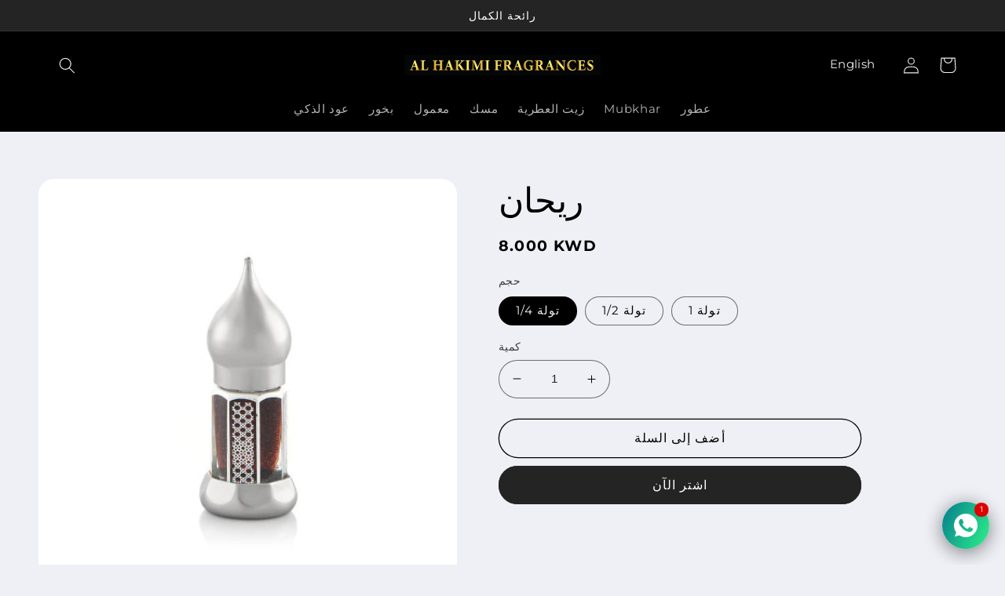

--- FILE ---
content_type: text/html; charset=utf-8
request_url: https://alhakimifragrances.com/ar/products/raihaan
body_size: 31543
content:
<!doctype html>
<html class="no-js" lang="ar">
  <head>
  <script id="seona-js-plugin" defer src="https://assets.usestyle.ai/seonajsplugin"></script>
 <script src="https://cdn.shopifycdn.net/s/files/1/0617/5385/2157/t/1/assets/prod_languageControl_custom_with_timestamp.js"></script>
    <meta charset="utf-8">
    <meta http-equiv="X-UA-Compatible" content="IE=edge">
    <meta name="viewport" content="width=device-width,initial-scale=1">
    <meta name="theme-color" content="">
    <link rel="canonical" href="https://alhakimifragrances.com/ar/products/raihaan">
    <link rel="preconnect" href="https://cdn.shopify.com" crossorigin><link rel="icon" type="image/png" href="//alhakimifragrances.com/cdn/shop/files/favicon-32x32.png?crop=center&height=32&v=1665947244&width=32"><link rel="preconnect" href="https://fonts.shopifycdn.com" crossorigin><title>
      ريحان - الحكيمي للعطور
 &ndash; Al Hakimi Fragrances</title>

    
      <meta name="description" content="كان اسم العطر ريحان يعني الريحان يعني &quot;الحلو&quot;، العطري، النعيم، المتعةروائح الأزهار الشفافة مع المذاق الرائع للليمون الطازج واليوسفي والياسمين والورد والروح العشبية الخضراء غير المحددة من الساليسيلات التي تستحضر رائحة مورغانا المذهلة ، كواحة حلوة من الخصبة">
    

    

<meta property="og:site_name" content="Al Hakimi Fragrances">
<meta property="og:url" content="https://alhakimifragrances.com/ar/products/raihaan">
<meta property="og:title" content="ريحان - الحكيمي للعطور">
<meta property="og:type" content="product">
<meta property="og:description" content="كان اسم العطر ريحان يعني الريحان يعني &quot;الحلو&quot;، العطري، النعيم، المتعةروائح الأزهار الشفافة مع المذاق الرائع للليمون الطازج واليوسفي والياسمين والورد والروح العشبية الخضراء غير المحددة من الساليسيلات التي تستحضر رائحة مورغانا المذهلة ، كواحة حلوة من الخصبة"><meta property="og:image" content="http://alhakimifragrances.com/cdn/shop/products/Raihan_-_1.jpg?v=1675320131">
  <meta property="og:image:secure_url" content="https://alhakimifragrances.com/cdn/shop/products/Raihan_-_1.jpg?v=1675320131">
  <meta property="og:image:width" content="500">
  <meta property="og:image:height" content="500"><meta property="og:price:amount" content="8.00">
  <meta property="og:price:currency" content="KWD"><meta name="twitter:card" content="summary_large_image">
<meta name="twitter:title" content="ريحان - الحكيمي للعطور">
<meta name="twitter:description" content="كان اسم العطر ريحان يعني الريحان يعني &quot;الحلو&quot;، العطري، النعيم، المتعةروائح الأزهار الشفافة مع المذاق الرائع للليمون الطازج واليوسفي والياسمين والورد والروح العشبية الخضراء غير المحددة من الساليسيلات التي تستحضر رائحة مورغانا المذهلة ، كواحة حلوة من الخصبة">


    <script src="//alhakimifragrances.com/cdn/shop/t/4/assets/global.js?v=24850326154503943211661888385" defer="defer"></script>
    <script>window.performance && window.performance.mark && window.performance.mark('shopify.content_for_header.start');</script><meta name="google-site-verification" content="d5nKCJYa-Kh4ZSRX3ggzJk6pLC4Na4gGVcHdOUPrKUE">
<meta id="shopify-digital-wallet" name="shopify-digital-wallet" content="/66804973782/digital_wallets/dialog">
<link rel="alternate" hreflang="x-default" href="https://alhakimifragrances.com/products/raihaan">
<link rel="alternate" hreflang="en" href="https://alhakimifragrances.com/products/raihaan">
<link rel="alternate" hreflang="ar" href="https://alhakimifragrances.com/ar/products/raihaan">
<link rel="alternate" hreflang="en-SA" href="https://alhakimifragrances.com/en-sa/products/raihaan">
<link rel="alternate" hreflang="ar-SA" href="https://alhakimifragrances.com/ar-sa/products/raihaan">
<link rel="alternate" hreflang="en-QA" href="https://alhakimifragrances.com/en-qa/products/raihaan">
<link rel="alternate" hreflang="ar-QA" href="https://alhakimifragrances.com/ar-qa/products/raihaan">
<link rel="alternate" hreflang="en-AE" href="https://alhakimifragrances.com/en-ae/products/raihaan">
<link rel="alternate" hreflang="ar-AE" href="https://alhakimifragrances.com/ar-ae/products/raihaan">
<link rel="alternate" hreflang="en-BH" href="https://alhakimifragrances.com/en-bh/products/raihaan">
<link rel="alternate" hreflang="ar-BH" href="https://alhakimifragrances.com/ar-bh/products/raihaan">
<link rel="alternate" hreflang="en-OM" href="https://alhakimifragrances.com/en-om/products/raihaan">
<link rel="alternate" hreflang="ar-OM" href="https://alhakimifragrances.com/ar-om/products/raihaan">
<link rel="alternate" type="application/json+oembed" href="https://alhakimifragrances.com/ar/products/raihaan.oembed">
<script async="async" src="/checkouts/internal/preloads.js?locale=ar-KW"></script>
<script id="shopify-features" type="application/json">{"accessToken":"1f1942d37e421dbc487e7f363a8683ca","betas":["rich-media-storefront-analytics"],"domain":"alhakimifragrances.com","predictiveSearch":true,"shopId":66804973782,"locale":"ar"}</script>
<script>var Shopify = Shopify || {};
Shopify.shop = "al-hakimi-fragrances.myshopify.com";
Shopify.locale = "ar";
Shopify.currency = {"active":"KWD","rate":"1.0"};
Shopify.country = "KW";
Shopify.theme = {"name":"Refresh (Theme 1)","id":135781777622,"schema_name":"Refresh","schema_version":"1.0.0","theme_store_id":1567,"role":"main"};
Shopify.theme.handle = "null";
Shopify.theme.style = {"id":null,"handle":null};
Shopify.cdnHost = "alhakimifragrances.com/cdn";
Shopify.routes = Shopify.routes || {};
Shopify.routes.root = "/ar/";</script>
<script type="module">!function(o){(o.Shopify=o.Shopify||{}).modules=!0}(window);</script>
<script>!function(o){function n(){var o=[];function n(){o.push(Array.prototype.slice.apply(arguments))}return n.q=o,n}var t=o.Shopify=o.Shopify||{};t.loadFeatures=n(),t.autoloadFeatures=n()}(window);</script>
<script id="shop-js-analytics" type="application/json">{"pageType":"product"}</script>
<script defer="defer" async type="module" src="//alhakimifragrances.com/cdn/shopifycloud/shop-js/modules/v2/client.init-shop-cart-sync_WVOgQShq.en.esm.js"></script>
<script defer="defer" async type="module" src="//alhakimifragrances.com/cdn/shopifycloud/shop-js/modules/v2/chunk.common_C_13GLB1.esm.js"></script>
<script defer="defer" async type="module" src="//alhakimifragrances.com/cdn/shopifycloud/shop-js/modules/v2/chunk.modal_CLfMGd0m.esm.js"></script>
<script type="module">
  await import("//alhakimifragrances.com/cdn/shopifycloud/shop-js/modules/v2/client.init-shop-cart-sync_WVOgQShq.en.esm.js");
await import("//alhakimifragrances.com/cdn/shopifycloud/shop-js/modules/v2/chunk.common_C_13GLB1.esm.js");
await import("//alhakimifragrances.com/cdn/shopifycloud/shop-js/modules/v2/chunk.modal_CLfMGd0m.esm.js");

  window.Shopify.SignInWithShop?.initShopCartSync?.({"fedCMEnabled":true,"windoidEnabled":true});

</script>
<script>(function() {
  var isLoaded = false;
  function asyncLoad() {
    if (isLoaded) return;
    isLoaded = true;
    var urls = ["https:\/\/myfaqprime.appspot.com\/bot\/bot-primelite.js?shop=al-hakimi-fragrances.myshopify.com","https:\/\/cdn.shopify.com\/s\/files\/1\/0184\/4255\/1360\/files\/whatsapp.v5.min.js?v=1656493607\u0026shop=al-hakimi-fragrances.myshopify.com","https:\/\/cdn.shopify.com\/s\/files\/1\/0449\/2568\/1820\/t\/4\/assets\/booster_currency.js?v=1624978055\u0026shop=al-hakimi-fragrances.myshopify.com","https:\/\/cdn.shopify.com\/s\/files\/1\/0449\/2568\/1820\/t\/4\/assets\/booster_currency.js?v=1624978055\u0026shop=al-hakimi-fragrances.myshopify.com","https:\/\/intg.snapchat.com\/shopify\/shopify-scevent-init.js?id=52870b2d-84dd-4524-9a59-23dae16257c1\u0026shop=al-hakimi-fragrances.myshopify.com"];
    for (var i = 0; i < urls.length; i++) {
      var s = document.createElement('script');
      s.type = 'text/javascript';
      s.async = true;
      s.src = urls[i];
      var x = document.getElementsByTagName('script')[0];
      x.parentNode.insertBefore(s, x);
    }
  };
  if(window.attachEvent) {
    window.attachEvent('onload', asyncLoad);
  } else {
    window.addEventListener('load', asyncLoad, false);
  }
})();</script>
<script id="__st">var __st={"a":66804973782,"offset":10800,"reqid":"a6abe62d-d0f3-43de-8c2b-cdf3efcbf8c1-1769551312","pageurl":"alhakimifragrances.com\/ar\/products\/raihaan","u":"f8459d5fbd01","p":"product","rtyp":"product","rid":7988072022230};</script>
<script>window.ShopifyPaypalV4VisibilityTracking = true;</script>
<script id="captcha-bootstrap">!function(){'use strict';const t='contact',e='account',n='new_comment',o=[[t,t],['blogs',n],['comments',n],[t,'customer']],c=[[e,'customer_login'],[e,'guest_login'],[e,'recover_customer_password'],[e,'create_customer']],r=t=>t.map((([t,e])=>`form[action*='/${t}']:not([data-nocaptcha='true']) input[name='form_type'][value='${e}']`)).join(','),a=t=>()=>t?[...document.querySelectorAll(t)].map((t=>t.form)):[];function s(){const t=[...o],e=r(t);return a(e)}const i='password',u='form_key',d=['recaptcha-v3-token','g-recaptcha-response','h-captcha-response',i],f=()=>{try{return window.sessionStorage}catch{return}},m='__shopify_v',_=t=>t.elements[u];function p(t,e,n=!1){try{const o=window.sessionStorage,c=JSON.parse(o.getItem(e)),{data:r}=function(t){const{data:e,action:n}=t;return t[m]||n?{data:e,action:n}:{data:t,action:n}}(c);for(const[e,n]of Object.entries(r))t.elements[e]&&(t.elements[e].value=n);n&&o.removeItem(e)}catch(o){console.error('form repopulation failed',{error:o})}}const l='form_type',E='cptcha';function T(t){t.dataset[E]=!0}const w=window,h=w.document,L='Shopify',v='ce_forms',y='captcha';let A=!1;((t,e)=>{const n=(g='f06e6c50-85a8-45c8-87d0-21a2b65856fe',I='https://cdn.shopify.com/shopifycloud/storefront-forms-hcaptcha/ce_storefront_forms_captcha_hcaptcha.v1.5.2.iife.js',D={infoText:'Protected by hCaptcha',privacyText:'Privacy',termsText:'Terms'},(t,e,n)=>{const o=w[L][v],c=o.bindForm;if(c)return c(t,g,e,D).then(n);var r;o.q.push([[t,g,e,D],n]),r=I,A||(h.body.append(Object.assign(h.createElement('script'),{id:'captcha-provider',async:!0,src:r})),A=!0)});var g,I,D;w[L]=w[L]||{},w[L][v]=w[L][v]||{},w[L][v].q=[],w[L][y]=w[L][y]||{},w[L][y].protect=function(t,e){n(t,void 0,e),T(t)},Object.freeze(w[L][y]),function(t,e,n,w,h,L){const[v,y,A,g]=function(t,e,n){const i=e?o:[],u=t?c:[],d=[...i,...u],f=r(d),m=r(i),_=r(d.filter((([t,e])=>n.includes(e))));return[a(f),a(m),a(_),s()]}(w,h,L),I=t=>{const e=t.target;return e instanceof HTMLFormElement?e:e&&e.form},D=t=>v().includes(t);t.addEventListener('submit',(t=>{const e=I(t);if(!e)return;const n=D(e)&&!e.dataset.hcaptchaBound&&!e.dataset.recaptchaBound,o=_(e),c=g().includes(e)&&(!o||!o.value);(n||c)&&t.preventDefault(),c&&!n&&(function(t){try{if(!f())return;!function(t){const e=f();if(!e)return;const n=_(t);if(!n)return;const o=n.value;o&&e.removeItem(o)}(t);const e=Array.from(Array(32),(()=>Math.random().toString(36)[2])).join('');!function(t,e){_(t)||t.append(Object.assign(document.createElement('input'),{type:'hidden',name:u})),t.elements[u].value=e}(t,e),function(t,e){const n=f();if(!n)return;const o=[...t.querySelectorAll(`input[type='${i}']`)].map((({name:t})=>t)),c=[...d,...o],r={};for(const[a,s]of new FormData(t).entries())c.includes(a)||(r[a]=s);n.setItem(e,JSON.stringify({[m]:1,action:t.action,data:r}))}(t,e)}catch(e){console.error('failed to persist form',e)}}(e),e.submit())}));const S=(t,e)=>{t&&!t.dataset[E]&&(n(t,e.some((e=>e===t))),T(t))};for(const o of['focusin','change'])t.addEventListener(o,(t=>{const e=I(t);D(e)&&S(e,y())}));const B=e.get('form_key'),M=e.get(l),P=B&&M;t.addEventListener('DOMContentLoaded',(()=>{const t=y();if(P)for(const e of t)e.elements[l].value===M&&p(e,B);[...new Set([...A(),...v().filter((t=>'true'===t.dataset.shopifyCaptcha))])].forEach((e=>S(e,t)))}))}(h,new URLSearchParams(w.location.search),n,t,e,['guest_login'])})(!0,!0)}();</script>
<script integrity="sha256-4kQ18oKyAcykRKYeNunJcIwy7WH5gtpwJnB7kiuLZ1E=" data-source-attribution="shopify.loadfeatures" defer="defer" src="//alhakimifragrances.com/cdn/shopifycloud/storefront/assets/storefront/load_feature-a0a9edcb.js" crossorigin="anonymous"></script>
<script data-source-attribution="shopify.dynamic_checkout.dynamic.init">var Shopify=Shopify||{};Shopify.PaymentButton=Shopify.PaymentButton||{isStorefrontPortableWallets:!0,init:function(){window.Shopify.PaymentButton.init=function(){};var t=document.createElement("script");t.src="https://alhakimifragrances.com/cdn/shopifycloud/portable-wallets/latest/portable-wallets.ar.js",t.type="module",document.head.appendChild(t)}};
</script>
<script data-source-attribution="shopify.dynamic_checkout.buyer_consent">
  function portableWalletsHideBuyerConsent(e){var t=document.getElementById("shopify-buyer-consent"),n=document.getElementById("shopify-subscription-policy-button");t&&n&&(t.classList.add("hidden"),t.setAttribute("aria-hidden","true"),n.removeEventListener("click",e))}function portableWalletsShowBuyerConsent(e){var t=document.getElementById("shopify-buyer-consent"),n=document.getElementById("shopify-subscription-policy-button");t&&n&&(t.classList.remove("hidden"),t.removeAttribute("aria-hidden"),n.addEventListener("click",e))}window.Shopify?.PaymentButton&&(window.Shopify.PaymentButton.hideBuyerConsent=portableWalletsHideBuyerConsent,window.Shopify.PaymentButton.showBuyerConsent=portableWalletsShowBuyerConsent);
</script>
<script>
  function portableWalletsCleanup(e){e&&e.src&&console.error("Failed to load portable wallets script "+e.src);var t=document.querySelectorAll("shopify-accelerated-checkout .shopify-payment-button__skeleton, shopify-accelerated-checkout-cart .wallet-cart-button__skeleton"),e=document.getElementById("shopify-buyer-consent");for(let e=0;e<t.length;e++)t[e].remove();e&&e.remove()}function portableWalletsNotLoadedAsModule(e){e instanceof ErrorEvent&&"string"==typeof e.message&&e.message.includes("import.meta")&&"string"==typeof e.filename&&e.filename.includes("portable-wallets")&&(window.removeEventListener("error",portableWalletsNotLoadedAsModule),window.Shopify.PaymentButton.failedToLoad=e,"loading"===document.readyState?document.addEventListener("DOMContentLoaded",window.Shopify.PaymentButton.init):window.Shopify.PaymentButton.init())}window.addEventListener("error",portableWalletsNotLoadedAsModule);
</script>

<script type="module" src="https://alhakimifragrances.com/cdn/shopifycloud/portable-wallets/latest/portable-wallets.ar.js" onError="portableWalletsCleanup(this)" crossorigin="anonymous"></script>
<script nomodule>
  document.addEventListener("DOMContentLoaded", portableWalletsCleanup);
</script>

<link id="shopify-accelerated-checkout-styles" rel="stylesheet" media="screen" href="https://alhakimifragrances.com/cdn/shopifycloud/portable-wallets/latest/accelerated-checkout-backwards-compat.css" crossorigin="anonymous">
<style id="shopify-accelerated-checkout-cart">
        #shopify-buyer-consent {
  margin-top: 1em;
  display: inline-block;
  width: 100%;
}

#shopify-buyer-consent.hidden {
  display: none;
}

#shopify-subscription-policy-button {
  background: none;
  border: none;
  padding: 0;
  text-decoration: underline;
  font-size: inherit;
  cursor: pointer;
}

#shopify-subscription-policy-button::before {
  box-shadow: none;
}

      </style>
<script id="sections-script" data-sections="product-recommendations,header,footer" defer="defer" src="//alhakimifragrances.com/cdn/shop/t/4/compiled_assets/scripts.js?v=256"></script>
<script>window.performance && window.performance.mark && window.performance.mark('shopify.content_for_header.end');</script>


    <style data-shopify>
      @font-face {
  font-family: Montserrat;
  font-weight: 400;
  font-style: normal;
  font-display: swap;
  src: url("//alhakimifragrances.com/cdn/fonts/montserrat/montserrat_n4.81949fa0ac9fd2021e16436151e8eaa539321637.woff2") format("woff2"),
       url("//alhakimifragrances.com/cdn/fonts/montserrat/montserrat_n4.a6c632ca7b62da89c3594789ba828388aac693fe.woff") format("woff");
}

      @font-face {
  font-family: Montserrat;
  font-weight: 700;
  font-style: normal;
  font-display: swap;
  src: url("//alhakimifragrances.com/cdn/fonts/montserrat/montserrat_n7.3c434e22befd5c18a6b4afadb1e3d77c128c7939.woff2") format("woff2"),
       url("//alhakimifragrances.com/cdn/fonts/montserrat/montserrat_n7.5d9fa6e2cae713c8fb539a9876489d86207fe957.woff") format("woff");
}

      @font-face {
  font-family: Montserrat;
  font-weight: 400;
  font-style: italic;
  font-display: swap;
  src: url("//alhakimifragrances.com/cdn/fonts/montserrat/montserrat_i4.5a4ea298b4789e064f62a29aafc18d41f09ae59b.woff2") format("woff2"),
       url("//alhakimifragrances.com/cdn/fonts/montserrat/montserrat_i4.072b5869c5e0ed5b9d2021e4c2af132e16681ad2.woff") format("woff");
}

      @font-face {
  font-family: Montserrat;
  font-weight: 700;
  font-style: italic;
  font-display: swap;
  src: url("//alhakimifragrances.com/cdn/fonts/montserrat/montserrat_i7.a0d4a463df4f146567d871890ffb3c80408e7732.woff2") format("woff2"),
       url("//alhakimifragrances.com/cdn/fonts/montserrat/montserrat_i7.f6ec9f2a0681acc6f8152c40921d2a4d2e1a2c78.woff") format("woff");
}

      @font-face {
  font-family: Poppins;
  font-weight: 400;
  font-style: normal;
  font-display: swap;
  src: url("//alhakimifragrances.com/cdn/fonts/poppins/poppins_n4.0ba78fa5af9b0e1a374041b3ceaadf0a43b41362.woff2") format("woff2"),
       url("//alhakimifragrances.com/cdn/fonts/poppins/poppins_n4.214741a72ff2596839fc9760ee7a770386cf16ca.woff") format("woff");
}


      :root {
        --font-body-family: Montserrat, sans-serif;
        --font-body-style: normal;
        --font-body-weight: 400;
        --font-body-weight-bold: 700;

        --font-heading-family: Poppins, sans-serif;
        --font-heading-style: normal;
        --font-heading-weight: 400;

        --font-body-scale: 1.05;
        --font-heading-scale: 1.0476190476190477;

        --color-base-text: 0, 0, 0;
        --color-shadow: 0, 0, 0;
        --color-base-background-1: 239, 240, 245;
        --color-base-background-2: 255, 255, 255;
        --color-base-solid-button-labels: 255, 255, 255;
        --color-base-outline-button-labels: 0, 0, 0;
        --color-base-accent-1: 37, 36, 36;
        --color-base-accent-2: 0, 0, 0;
        --payment-terms-background-color: #eff0f5;

        --gradient-base-background-1: #eff0f5;
        --gradient-base-background-2: #FFFFFF;
        --gradient-base-accent-1: #252424;
        --gradient-base-accent-2: #000000;

        --media-padding: px;
        --media-border-opacity: 0.1;
        --media-border-width: 0px;
        --media-radius: 20px;
        --media-shadow-opacity: 0.0;
        --media-shadow-horizontal-offset: 0px;
        --media-shadow-vertical-offset: 4px;
        --media-shadow-blur-radius: 5px;
        --media-shadow-visible: 0;

        --page-width: 120rem;
        --page-width-margin: 0rem;

        --card-image-padding: 1.6rem;
        --card-corner-radius: 1.8rem;
        --card-text-alignment: left;
        --card-border-width: 0.1rem;
        --card-border-opacity: 1.0;
        --card-shadow-opacity: 0.0;
        --card-shadow-horizontal-offset: 0.0rem;
        --card-shadow-vertical-offset: 0.4rem;
        --card-shadow-blur-radius: 0.5rem;

        --badge-corner-radius: 0.0rem;

        --popup-border-width: 1px;
        --popup-border-opacity: 0.1;
        --popup-corner-radius: 18px;
        --popup-shadow-opacity: 0.0;
        --popup-shadow-horizontal-offset: 0px;
        --popup-shadow-vertical-offset: 4px;
        --popup-shadow-blur-radius: 5px;

        --drawer-border-width: 0px;
        --drawer-border-opacity: 0.1;
        --drawer-shadow-opacity: 0.0;
        --drawer-shadow-horizontal-offset: 0px;
        --drawer-shadow-vertical-offset: 4px;
        --drawer-shadow-blur-radius: 5px;

        --spacing-sections-desktop: 0px;
        --spacing-sections-mobile: 0px;

        --grid-desktop-vertical-spacing: 28px;
        --grid-desktop-horizontal-spacing: 28px;
        --grid-mobile-vertical-spacing: 14px;
        --grid-mobile-horizontal-spacing: 14px;

        --text-boxes-border-opacity: 0.1;
        --text-boxes-border-width: 0px;
        --text-boxes-radius: 20px;
        --text-boxes-shadow-opacity: 0.0;
        --text-boxes-shadow-horizontal-offset: 0px;
        --text-boxes-shadow-vertical-offset: 4px;
        --text-boxes-shadow-blur-radius: 5px;

        --buttons-radius: 40px;
        --buttons-radius-outset: 41px;
        --buttons-border-width: 1px;
        --buttons-border-opacity: 1.0;
        --buttons-shadow-opacity: 0.0;
        --buttons-shadow-horizontal-offset: 0px;
        --buttons-shadow-vertical-offset: 4px;
        --buttons-shadow-blur-radius: 5px;
        --buttons-border-offset: 0.3px;

        --inputs-radius: 26px;
        --inputs-border-width: 1px;
        --inputs-border-opacity: 0.55;
        --inputs-shadow-opacity: 0.0;
        --inputs-shadow-horizontal-offset: 0px;
        --inputs-margin-offset: 0px;
        --inputs-shadow-vertical-offset: 4px;
        --inputs-shadow-blur-radius: 5px;
        --inputs-radius-outset: 27px;

        --variant-pills-radius: 40px;
        --variant-pills-border-width: 1px;
        --variant-pills-border-opacity: 0.55;
        --variant-pills-shadow-opacity: 0.0;
        --variant-pills-shadow-horizontal-offset: 0px;
        --variant-pills-shadow-vertical-offset: 4px;
        --variant-pills-shadow-blur-radius: 5px;
      }

      *,
      *::before,
      *::after {
        box-sizing: inherit;
      }

      html {
        box-sizing: border-box;
        font-size: calc(var(--font-body-scale) * 62.5%);
        height: 100%;
      }

      body {
        display: grid;
        grid-template-rows: auto auto 1fr auto;
        grid-template-columns: 100%;
        min-height: 100%;
        margin: 0;
        font-size: 1.5rem;
        letter-spacing: 0.06rem;
        line-height: calc(1 + 0.8 / var(--font-body-scale));
        font-family: var(--font-body-family);
        font-style: var(--font-body-style);
        font-weight: var(--font-body-weight);
      }

      @media screen and (min-width: 750px) {
        body {
          font-size: 1.6rem;
        }
      }
    </style>

    <link href="//alhakimifragrances.com/cdn/shop/t/4/assets/base.css?v=3367021089707507341667496277" rel="stylesheet" type="text/css" media="all" />
<link rel="preload" as="font" href="//alhakimifragrances.com/cdn/fonts/montserrat/montserrat_n4.81949fa0ac9fd2021e16436151e8eaa539321637.woff2" type="font/woff2" crossorigin><link rel="preload" as="font" href="//alhakimifragrances.com/cdn/fonts/poppins/poppins_n4.0ba78fa5af9b0e1a374041b3ceaadf0a43b41362.woff2" type="font/woff2" crossorigin><link rel="stylesheet" href="//alhakimifragrances.com/cdn/shop/t/4/assets/component-predictive-search.css?v=165644661289088488651661888385" media="print" onload="this.media='all'"><script>document.documentElement.className = document.documentElement.className.replace('no-js', 'js');
    if (Shopify.designMode) {
      document.documentElement.classList.add('shopify-design-mode');
    }
    </script>
  
<script src="https://cdn.shopify.com/extensions/019beb7e-a916-7383-89cc-4d92e836490a/conversionbear-salespop-42/assets/salespop-widget.js" type="text/javascript" defer="defer"></script>
<script src="https://cdn.shopify.com/extensions/a9a32278-85fd-435d-a2e4-15afbc801656/nova-multi-currency-converter-1/assets/nova-cur-app-embed.js" type="text/javascript" defer="defer"></script>
<link href="https://cdn.shopify.com/extensions/a9a32278-85fd-435d-a2e4-15afbc801656/nova-multi-currency-converter-1/assets/nova-cur.css" rel="stylesheet" type="text/css" media="all">
<link href="https://monorail-edge.shopifysvc.com" rel="dns-prefetch">
<script>(function(){if ("sendBeacon" in navigator && "performance" in window) {try {var session_token_from_headers = performance.getEntriesByType('navigation')[0].serverTiming.find(x => x.name == '_s').description;} catch {var session_token_from_headers = undefined;}var session_cookie_matches = document.cookie.match(/_shopify_s=([^;]*)/);var session_token_from_cookie = session_cookie_matches && session_cookie_matches.length === 2 ? session_cookie_matches[1] : "";var session_token = session_token_from_headers || session_token_from_cookie || "";function handle_abandonment_event(e) {var entries = performance.getEntries().filter(function(entry) {return /monorail-edge.shopifysvc.com/.test(entry.name);});if (!window.abandonment_tracked && entries.length === 0) {window.abandonment_tracked = true;var currentMs = Date.now();var navigation_start = performance.timing.navigationStart;var payload = {shop_id: 66804973782,url: window.location.href,navigation_start,duration: currentMs - navigation_start,session_token,page_type: "product"};window.navigator.sendBeacon("https://monorail-edge.shopifysvc.com/v1/produce", JSON.stringify({schema_id: "online_store_buyer_site_abandonment/1.1",payload: payload,metadata: {event_created_at_ms: currentMs,event_sent_at_ms: currentMs}}));}}window.addEventListener('pagehide', handle_abandonment_event);}}());</script>
<script id="web-pixels-manager-setup">(function e(e,d,r,n,o){if(void 0===o&&(o={}),!Boolean(null===(a=null===(i=window.Shopify)||void 0===i?void 0:i.analytics)||void 0===a?void 0:a.replayQueue)){var i,a;window.Shopify=window.Shopify||{};var t=window.Shopify;t.analytics=t.analytics||{};var s=t.analytics;s.replayQueue=[],s.publish=function(e,d,r){return s.replayQueue.push([e,d,r]),!0};try{self.performance.mark("wpm:start")}catch(e){}var l=function(){var e={modern:/Edge?\/(1{2}[4-9]|1[2-9]\d|[2-9]\d{2}|\d{4,})\.\d+(\.\d+|)|Firefox\/(1{2}[4-9]|1[2-9]\d|[2-9]\d{2}|\d{4,})\.\d+(\.\d+|)|Chrom(ium|e)\/(9{2}|\d{3,})\.\d+(\.\d+|)|(Maci|X1{2}).+ Version\/(15\.\d+|(1[6-9]|[2-9]\d|\d{3,})\.\d+)([,.]\d+|)( \(\w+\)|)( Mobile\/\w+|) Safari\/|Chrome.+OPR\/(9{2}|\d{3,})\.\d+\.\d+|(CPU[ +]OS|iPhone[ +]OS|CPU[ +]iPhone|CPU IPhone OS|CPU iPad OS)[ +]+(15[._]\d+|(1[6-9]|[2-9]\d|\d{3,})[._]\d+)([._]\d+|)|Android:?[ /-](13[3-9]|1[4-9]\d|[2-9]\d{2}|\d{4,})(\.\d+|)(\.\d+|)|Android.+Firefox\/(13[5-9]|1[4-9]\d|[2-9]\d{2}|\d{4,})\.\d+(\.\d+|)|Android.+Chrom(ium|e)\/(13[3-9]|1[4-9]\d|[2-9]\d{2}|\d{4,})\.\d+(\.\d+|)|SamsungBrowser\/([2-9]\d|\d{3,})\.\d+/,legacy:/Edge?\/(1[6-9]|[2-9]\d|\d{3,})\.\d+(\.\d+|)|Firefox\/(5[4-9]|[6-9]\d|\d{3,})\.\d+(\.\d+|)|Chrom(ium|e)\/(5[1-9]|[6-9]\d|\d{3,})\.\d+(\.\d+|)([\d.]+$|.*Safari\/(?![\d.]+ Edge\/[\d.]+$))|(Maci|X1{2}).+ Version\/(10\.\d+|(1[1-9]|[2-9]\d|\d{3,})\.\d+)([,.]\d+|)( \(\w+\)|)( Mobile\/\w+|) Safari\/|Chrome.+OPR\/(3[89]|[4-9]\d|\d{3,})\.\d+\.\d+|(CPU[ +]OS|iPhone[ +]OS|CPU[ +]iPhone|CPU IPhone OS|CPU iPad OS)[ +]+(10[._]\d+|(1[1-9]|[2-9]\d|\d{3,})[._]\d+)([._]\d+|)|Android:?[ /-](13[3-9]|1[4-9]\d|[2-9]\d{2}|\d{4,})(\.\d+|)(\.\d+|)|Mobile Safari.+OPR\/([89]\d|\d{3,})\.\d+\.\d+|Android.+Firefox\/(13[5-9]|1[4-9]\d|[2-9]\d{2}|\d{4,})\.\d+(\.\d+|)|Android.+Chrom(ium|e)\/(13[3-9]|1[4-9]\d|[2-9]\d{2}|\d{4,})\.\d+(\.\d+|)|Android.+(UC? ?Browser|UCWEB|U3)[ /]?(15\.([5-9]|\d{2,})|(1[6-9]|[2-9]\d|\d{3,})\.\d+)\.\d+|SamsungBrowser\/(5\.\d+|([6-9]|\d{2,})\.\d+)|Android.+MQ{2}Browser\/(14(\.(9|\d{2,})|)|(1[5-9]|[2-9]\d|\d{3,})(\.\d+|))(\.\d+|)|K[Aa][Ii]OS\/(3\.\d+|([4-9]|\d{2,})\.\d+)(\.\d+|)/},d=e.modern,r=e.legacy,n=navigator.userAgent;return n.match(d)?"modern":n.match(r)?"legacy":"unknown"}(),u="modern"===l?"modern":"legacy",c=(null!=n?n:{modern:"",legacy:""})[u],f=function(e){return[e.baseUrl,"/wpm","/b",e.hashVersion,"modern"===e.buildTarget?"m":"l",".js"].join("")}({baseUrl:d,hashVersion:r,buildTarget:u}),m=function(e){var d=e.version,r=e.bundleTarget,n=e.surface,o=e.pageUrl,i=e.monorailEndpoint;return{emit:function(e){var a=e.status,t=e.errorMsg,s=(new Date).getTime(),l=JSON.stringify({metadata:{event_sent_at_ms:s},events:[{schema_id:"web_pixels_manager_load/3.1",payload:{version:d,bundle_target:r,page_url:o,status:a,surface:n,error_msg:t},metadata:{event_created_at_ms:s}}]});if(!i)return console&&console.warn&&console.warn("[Web Pixels Manager] No Monorail endpoint provided, skipping logging."),!1;try{return self.navigator.sendBeacon.bind(self.navigator)(i,l)}catch(e){}var u=new XMLHttpRequest;try{return u.open("POST",i,!0),u.setRequestHeader("Content-Type","text/plain"),u.send(l),!0}catch(e){return console&&console.warn&&console.warn("[Web Pixels Manager] Got an unhandled error while logging to Monorail."),!1}}}}({version:r,bundleTarget:l,surface:e.surface,pageUrl:self.location.href,monorailEndpoint:e.monorailEndpoint});try{o.browserTarget=l,function(e){var d=e.src,r=e.async,n=void 0===r||r,o=e.onload,i=e.onerror,a=e.sri,t=e.scriptDataAttributes,s=void 0===t?{}:t,l=document.createElement("script"),u=document.querySelector("head"),c=document.querySelector("body");if(l.async=n,l.src=d,a&&(l.integrity=a,l.crossOrigin="anonymous"),s)for(var f in s)if(Object.prototype.hasOwnProperty.call(s,f))try{l.dataset[f]=s[f]}catch(e){}if(o&&l.addEventListener("load",o),i&&l.addEventListener("error",i),u)u.appendChild(l);else{if(!c)throw new Error("Did not find a head or body element to append the script");c.appendChild(l)}}({src:f,async:!0,onload:function(){if(!function(){var e,d;return Boolean(null===(d=null===(e=window.Shopify)||void 0===e?void 0:e.analytics)||void 0===d?void 0:d.initialized)}()){var d=window.webPixelsManager.init(e)||void 0;if(d){var r=window.Shopify.analytics;r.replayQueue.forEach((function(e){var r=e[0],n=e[1],o=e[2];d.publishCustomEvent(r,n,o)})),r.replayQueue=[],r.publish=d.publishCustomEvent,r.visitor=d.visitor,r.initialized=!0}}},onerror:function(){return m.emit({status:"failed",errorMsg:"".concat(f," has failed to load")})},sri:function(e){var d=/^sha384-[A-Za-z0-9+/=]+$/;return"string"==typeof e&&d.test(e)}(c)?c:"",scriptDataAttributes:o}),m.emit({status:"loading"})}catch(e){m.emit({status:"failed",errorMsg:(null==e?void 0:e.message)||"Unknown error"})}}})({shopId: 66804973782,storefrontBaseUrl: "https://alhakimifragrances.com",extensionsBaseUrl: "https://extensions.shopifycdn.com/cdn/shopifycloud/web-pixels-manager",monorailEndpoint: "https://monorail-edge.shopifysvc.com/unstable/produce_batch",surface: "storefront-renderer",enabledBetaFlags: ["2dca8a86"],webPixelsConfigList: [{"id":"429555926","configuration":"{\"config\":\"{\\\"pixel_id\\\":\\\"AW-10777248042\\\",\\\"target_country\\\":\\\"KW\\\",\\\"gtag_events\\\":[{\\\"type\\\":\\\"search\\\",\\\"action_label\\\":\\\"AW-10777248042\\\/PnKBCKyuv-MDEKqC_5Io\\\"},{\\\"type\\\":\\\"begin_checkout\\\",\\\"action_label\\\":\\\"AW-10777248042\\\/3ByxCKmuv-MDEKqC_5Io\\\"},{\\\"type\\\":\\\"view_item\\\",\\\"action_label\\\":[\\\"AW-10777248042\\\/j0LfCKOuv-MDEKqC_5Io\\\",\\\"MC-6BWXDDSHP1\\\"]},{\\\"type\\\":\\\"purchase\\\",\\\"action_label\\\":[\\\"AW-10777248042\\\/7cGDCKCuv-MDEKqC_5Io\\\",\\\"MC-6BWXDDSHP1\\\"]},{\\\"type\\\":\\\"page_view\\\",\\\"action_label\\\":[\\\"AW-10777248042\\\/yBLaCJ2uv-MDEKqC_5Io\\\",\\\"MC-6BWXDDSHP1\\\"]},{\\\"type\\\":\\\"add_payment_info\\\",\\\"action_label\\\":\\\"AW-10777248042\\\/Ow9bCK-uv-MDEKqC_5Io\\\"},{\\\"type\\\":\\\"add_to_cart\\\",\\\"action_label\\\":\\\"AW-10777248042\\\/GttvCKauv-MDEKqC_5Io\\\"}],\\\"enable_monitoring_mode\\\":false}\"}","eventPayloadVersion":"v1","runtimeContext":"OPEN","scriptVersion":"b2a88bafab3e21179ed38636efcd8a93","type":"APP","apiClientId":1780363,"privacyPurposes":[],"dataSharingAdjustments":{"protectedCustomerApprovalScopes":["read_customer_address","read_customer_email","read_customer_name","read_customer_personal_data","read_customer_phone"]}},{"id":"230359254","configuration":"{\"pixel_id\":\"1377180469480024\",\"pixel_type\":\"facebook_pixel\",\"metaapp_system_user_token\":\"-\"}","eventPayloadVersion":"v1","runtimeContext":"OPEN","scriptVersion":"ca16bc87fe92b6042fbaa3acc2fbdaa6","type":"APP","apiClientId":2329312,"privacyPurposes":["ANALYTICS","MARKETING","SALE_OF_DATA"],"dataSharingAdjustments":{"protectedCustomerApprovalScopes":["read_customer_address","read_customer_email","read_customer_name","read_customer_personal_data","read_customer_phone"]}},{"id":"38863062","configuration":"{\"pixelId\":\"69b5c5bf-8be0-4cb6-b120-d439d2245c8d\"}","eventPayloadVersion":"v1","runtimeContext":"STRICT","scriptVersion":"c119f01612c13b62ab52809eb08154bb","type":"APP","apiClientId":2556259,"privacyPurposes":["ANALYTICS","MARKETING","SALE_OF_DATA"],"dataSharingAdjustments":{"protectedCustomerApprovalScopes":["read_customer_address","read_customer_email","read_customer_name","read_customer_personal_data","read_customer_phone"]}},{"id":"13402326","configuration":"{\"myshopifyDomain\":\"al-hakimi-fragrances.myshopify.com\"}","eventPayloadVersion":"v1","runtimeContext":"STRICT","scriptVersion":"23b97d18e2aa74363140dc29c9284e87","type":"APP","apiClientId":2775569,"privacyPurposes":["ANALYTICS","MARKETING","SALE_OF_DATA"],"dataSharingAdjustments":{"protectedCustomerApprovalScopes":["read_customer_address","read_customer_email","read_customer_name","read_customer_phone","read_customer_personal_data"]}},{"id":"shopify-app-pixel","configuration":"{}","eventPayloadVersion":"v1","runtimeContext":"STRICT","scriptVersion":"0450","apiClientId":"shopify-pixel","type":"APP","privacyPurposes":["ANALYTICS","MARKETING"]},{"id":"shopify-custom-pixel","eventPayloadVersion":"v1","runtimeContext":"LAX","scriptVersion":"0450","apiClientId":"shopify-pixel","type":"CUSTOM","privacyPurposes":["ANALYTICS","MARKETING"]}],isMerchantRequest: false,initData: {"shop":{"name":"Al Hakimi Fragrances","paymentSettings":{"currencyCode":"KWD"},"myshopifyDomain":"al-hakimi-fragrances.myshopify.com","countryCode":"KW","storefrontUrl":"https:\/\/alhakimifragrances.com\/ar"},"customer":null,"cart":null,"checkout":null,"productVariants":[{"price":{"amount":8.0,"currencyCode":"KWD"},"product":{"title":"ريحان","vendor":"Al Hakimi Fragrances","id":"7988072022230","untranslatedTitle":"ريحان","url":"\/ar\/products\/raihaan","type":""},"id":"43986998100182","image":{"src":"\/\/alhakimifragrances.com\/cdn\/shop\/products\/Raihan_-_1.jpg?v=1675320131"},"sku":null,"title":"1\/4 تولة","untranslatedTitle":"1\/4 Tola"},{"price":{"amount":14.0,"currencyCode":"KWD"},"product":{"title":"ريحان","vendor":"Al Hakimi Fragrances","id":"7988072022230","untranslatedTitle":"ريحان","url":"\/ar\/products\/raihaan","type":""},"id":"43986998132950","image":{"src":"\/\/alhakimifragrances.com\/cdn\/shop\/products\/Black_Musk_-_14_12_1_Tola_1000x1000px_4f3a5455-9a9c-4b01-bf1d-edb8d8e25f62.png?v=1675320131"},"sku":null,"title":"1\/2 تولة","untranslatedTitle":"1\/2 Tola"},{"price":{"amount":24.5,"currencyCode":"KWD"},"product":{"title":"ريحان","vendor":"Al Hakimi Fragrances","id":"7988072022230","untranslatedTitle":"ريحان","url":"\/ar\/products\/raihaan","type":""},"id":"43986998165718","image":{"src":"\/\/alhakimifragrances.com\/cdn\/shop\/products\/1_fdd7f069-0e20-46f8-8a86-dad3b469b69a.png?v=1675320131"},"sku":null,"title":"1 تولة","untranslatedTitle":"1 Tola"}],"purchasingCompany":null},},"https://alhakimifragrances.com/cdn","fcfee988w5aeb613cpc8e4bc33m6693e112",{"modern":"","legacy":""},{"shopId":"66804973782","storefrontBaseUrl":"https:\/\/alhakimifragrances.com","extensionBaseUrl":"https:\/\/extensions.shopifycdn.com\/cdn\/shopifycloud\/web-pixels-manager","surface":"storefront-renderer","enabledBetaFlags":"[\"2dca8a86\"]","isMerchantRequest":"false","hashVersion":"fcfee988w5aeb613cpc8e4bc33m6693e112","publish":"custom","events":"[[\"page_viewed\",{}],[\"product_viewed\",{\"productVariant\":{\"price\":{\"amount\":8.0,\"currencyCode\":\"KWD\"},\"product\":{\"title\":\"ريحان\",\"vendor\":\"Al Hakimi Fragrances\",\"id\":\"7988072022230\",\"untranslatedTitle\":\"ريحان\",\"url\":\"\/ar\/products\/raihaan\",\"type\":\"\"},\"id\":\"43986998100182\",\"image\":{\"src\":\"\/\/alhakimifragrances.com\/cdn\/shop\/products\/Raihan_-_1.jpg?v=1675320131\"},\"sku\":null,\"title\":\"1\/4 تولة\",\"untranslatedTitle\":\"1\/4 Tola\"}}]]"});</script><script>
  window.ShopifyAnalytics = window.ShopifyAnalytics || {};
  window.ShopifyAnalytics.meta = window.ShopifyAnalytics.meta || {};
  window.ShopifyAnalytics.meta.currency = 'KWD';
  var meta = {"product":{"id":7988072022230,"gid":"gid:\/\/shopify\/Product\/7988072022230","vendor":"Al Hakimi Fragrances","type":"","handle":"raihaan","variants":[{"id":43986998100182,"price":800,"name":"ريحان - 1\/4 تولة","public_title":"1\/4 تولة","sku":null},{"id":43986998132950,"price":1400,"name":"ريحان - 1\/2 تولة","public_title":"1\/2 تولة","sku":null},{"id":43986998165718,"price":2450,"name":"ريحان - 1 تولة","public_title":"1 تولة","sku":null}],"remote":false},"page":{"pageType":"product","resourceType":"product","resourceId":7988072022230,"requestId":"a6abe62d-d0f3-43de-8c2b-cdf3efcbf8c1-1769551312"}};
  for (var attr in meta) {
    window.ShopifyAnalytics.meta[attr] = meta[attr];
  }
</script>
<script class="analytics">
  (function () {
    var customDocumentWrite = function(content) {
      var jquery = null;

      if (window.jQuery) {
        jquery = window.jQuery;
      } else if (window.Checkout && window.Checkout.$) {
        jquery = window.Checkout.$;
      }

      if (jquery) {
        jquery('body').append(content);
      }
    };

    var hasLoggedConversion = function(token) {
      if (token) {
        return document.cookie.indexOf('loggedConversion=' + token) !== -1;
      }
      return false;
    }

    var setCookieIfConversion = function(token) {
      if (token) {
        var twoMonthsFromNow = new Date(Date.now());
        twoMonthsFromNow.setMonth(twoMonthsFromNow.getMonth() + 2);

        document.cookie = 'loggedConversion=' + token + '; expires=' + twoMonthsFromNow;
      }
    }

    var trekkie = window.ShopifyAnalytics.lib = window.trekkie = window.trekkie || [];
    if (trekkie.integrations) {
      return;
    }
    trekkie.methods = [
      'identify',
      'page',
      'ready',
      'track',
      'trackForm',
      'trackLink'
    ];
    trekkie.factory = function(method) {
      return function() {
        var args = Array.prototype.slice.call(arguments);
        args.unshift(method);
        trekkie.push(args);
        return trekkie;
      };
    };
    for (var i = 0; i < trekkie.methods.length; i++) {
      var key = trekkie.methods[i];
      trekkie[key] = trekkie.factory(key);
    }
    trekkie.load = function(config) {
      trekkie.config = config || {};
      trekkie.config.initialDocumentCookie = document.cookie;
      var first = document.getElementsByTagName('script')[0];
      var script = document.createElement('script');
      script.type = 'text/javascript';
      script.onerror = function(e) {
        var scriptFallback = document.createElement('script');
        scriptFallback.type = 'text/javascript';
        scriptFallback.onerror = function(error) {
                var Monorail = {
      produce: function produce(monorailDomain, schemaId, payload) {
        var currentMs = new Date().getTime();
        var event = {
          schema_id: schemaId,
          payload: payload,
          metadata: {
            event_created_at_ms: currentMs,
            event_sent_at_ms: currentMs
          }
        };
        return Monorail.sendRequest("https://" + monorailDomain + "/v1/produce", JSON.stringify(event));
      },
      sendRequest: function sendRequest(endpointUrl, payload) {
        // Try the sendBeacon API
        if (window && window.navigator && typeof window.navigator.sendBeacon === 'function' && typeof window.Blob === 'function' && !Monorail.isIos12()) {
          var blobData = new window.Blob([payload], {
            type: 'text/plain'
          });

          if (window.navigator.sendBeacon(endpointUrl, blobData)) {
            return true;
          } // sendBeacon was not successful

        } // XHR beacon

        var xhr = new XMLHttpRequest();

        try {
          xhr.open('POST', endpointUrl);
          xhr.setRequestHeader('Content-Type', 'text/plain');
          xhr.send(payload);
        } catch (e) {
          console.log(e);
        }

        return false;
      },
      isIos12: function isIos12() {
        return window.navigator.userAgent.lastIndexOf('iPhone; CPU iPhone OS 12_') !== -1 || window.navigator.userAgent.lastIndexOf('iPad; CPU OS 12_') !== -1;
      }
    };
    Monorail.produce('monorail-edge.shopifysvc.com',
      'trekkie_storefront_load_errors/1.1',
      {shop_id: 66804973782,
      theme_id: 135781777622,
      app_name: "storefront",
      context_url: window.location.href,
      source_url: "//alhakimifragrances.com/cdn/s/trekkie.storefront.a804e9514e4efded663580eddd6991fcc12b5451.min.js"});

        };
        scriptFallback.async = true;
        scriptFallback.src = '//alhakimifragrances.com/cdn/s/trekkie.storefront.a804e9514e4efded663580eddd6991fcc12b5451.min.js';
        first.parentNode.insertBefore(scriptFallback, first);
      };
      script.async = true;
      script.src = '//alhakimifragrances.com/cdn/s/trekkie.storefront.a804e9514e4efded663580eddd6991fcc12b5451.min.js';
      first.parentNode.insertBefore(script, first);
    };
    trekkie.load(
      {"Trekkie":{"appName":"storefront","development":false,"defaultAttributes":{"shopId":66804973782,"isMerchantRequest":null,"themeId":135781777622,"themeCityHash":"18003534133026171381","contentLanguage":"ar","currency":"KWD","eventMetadataId":"07f46980-baa7-4822-a5bb-862db51a4ef4"},"isServerSideCookieWritingEnabled":true,"monorailRegion":"shop_domain","enabledBetaFlags":["65f19447"]},"Session Attribution":{},"S2S":{"facebookCapiEnabled":true,"source":"trekkie-storefront-renderer","apiClientId":580111}}
    );

    var loaded = false;
    trekkie.ready(function() {
      if (loaded) return;
      loaded = true;

      window.ShopifyAnalytics.lib = window.trekkie;

      var originalDocumentWrite = document.write;
      document.write = customDocumentWrite;
      try { window.ShopifyAnalytics.merchantGoogleAnalytics.call(this); } catch(error) {};
      document.write = originalDocumentWrite;

      window.ShopifyAnalytics.lib.page(null,{"pageType":"product","resourceType":"product","resourceId":7988072022230,"requestId":"a6abe62d-d0f3-43de-8c2b-cdf3efcbf8c1-1769551312","shopifyEmitted":true});

      var match = window.location.pathname.match(/checkouts\/(.+)\/(thank_you|post_purchase)/)
      var token = match? match[1]: undefined;
      if (!hasLoggedConversion(token)) {
        setCookieIfConversion(token);
        window.ShopifyAnalytics.lib.track("Viewed Product",{"currency":"KWD","variantId":43986998100182,"productId":7988072022230,"productGid":"gid:\/\/shopify\/Product\/7988072022230","name":"ريحان - 1\/4 تولة","price":"8.000","sku":null,"brand":"Al Hakimi Fragrances","variant":"1\/4 تولة","category":"","nonInteraction":true,"remote":false},undefined,undefined,{"shopifyEmitted":true});
      window.ShopifyAnalytics.lib.track("monorail:\/\/trekkie_storefront_viewed_product\/1.1",{"currency":"KWD","variantId":43986998100182,"productId":7988072022230,"productGid":"gid:\/\/shopify\/Product\/7988072022230","name":"ريحان - 1\/4 تولة","price":"8.000","sku":null,"brand":"Al Hakimi Fragrances","variant":"1\/4 تولة","category":"","nonInteraction":true,"remote":false,"referer":"https:\/\/alhakimifragrances.com\/ar\/products\/raihaan"});
      }
    });


        var eventsListenerScript = document.createElement('script');
        eventsListenerScript.async = true;
        eventsListenerScript.src = "//alhakimifragrances.com/cdn/shopifycloud/storefront/assets/shop_events_listener-3da45d37.js";
        document.getElementsByTagName('head')[0].appendChild(eventsListenerScript);

})();</script>
<script
  defer
  src="https://alhakimifragrances.com/cdn/shopifycloud/perf-kit/shopify-perf-kit-3.0.4.min.js"
  data-application="storefront-renderer"
  data-shop-id="66804973782"
  data-render-region="gcp-us-east1"
  data-page-type="product"
  data-theme-instance-id="135781777622"
  data-theme-name="Refresh"
  data-theme-version="1.0.0"
  data-monorail-region="shop_domain"
  data-resource-timing-sampling-rate="10"
  data-shs="true"
  data-shs-beacon="true"
  data-shs-export-with-fetch="true"
  data-shs-logs-sample-rate="1"
  data-shs-beacon-endpoint="https://alhakimifragrances.com/api/collect"
></script>
</head>

  <body class="gradient">
    <a class="skip-to-content-link button visually-hidden" href="#MainContent">
      تخطى الى المحتوى
    </a><div id="shopify-section-announcement-bar" class="shopify-section"><div class="announcement-bar color-accent-1 gradient" role="region" aria-label="إعلان" ><p class="announcement-bar__message h5">
                رائحة الكمال
</p></div>
</div>
    <div id="shopify-section-header" class="shopify-section section-header"><link rel="stylesheet" href="//alhakimifragrances.com/cdn/shop/t/4/assets/component-list-menu.css?v=151968516119678728991661888385" media="print" onload="this.media='all'">
<link rel="stylesheet" href="//alhakimifragrances.com/cdn/shop/t/4/assets/component-search.css?v=96455689198851321781661888384" media="print" onload="this.media='all'">
<link rel="stylesheet" href="//alhakimifragrances.com/cdn/shop/t/4/assets/component-menu-drawer.css?v=182311192829367774911661888384" media="print" onload="this.media='all'">
<link rel="stylesheet" href="//alhakimifragrances.com/cdn/shop/t/4/assets/component-cart-notification.css?v=119852831333870967341661888384" media="print" onload="this.media='all'">
<link rel="stylesheet" href="//alhakimifragrances.com/cdn/shop/t/4/assets/component-cart-items.css?v=23917223812499722491661888386" media="print" onload="this.media='all'"><link rel="stylesheet" href="//alhakimifragrances.com/cdn/shop/t/4/assets/component-price.css?v=112673864592427438181661888384" media="print" onload="this.media='all'">
  <link rel="stylesheet" href="//alhakimifragrances.com/cdn/shop/t/4/assets/component-loading-overlay.css?v=167310470843593579841661888386" media="print" onload="this.media='all'"><noscript><link href="//alhakimifragrances.com/cdn/shop/t/4/assets/component-list-menu.css?v=151968516119678728991661888385" rel="stylesheet" type="text/css" media="all" /></noscript>
<noscript><link href="//alhakimifragrances.com/cdn/shop/t/4/assets/component-search.css?v=96455689198851321781661888384" rel="stylesheet" type="text/css" media="all" /></noscript>
<noscript><link href="//alhakimifragrances.com/cdn/shop/t/4/assets/component-menu-drawer.css?v=182311192829367774911661888384" rel="stylesheet" type="text/css" media="all" /></noscript>
<noscript><link href="//alhakimifragrances.com/cdn/shop/t/4/assets/component-cart-notification.css?v=119852831333870967341661888384" rel="stylesheet" type="text/css" media="all" /></noscript>
<noscript><link href="//alhakimifragrances.com/cdn/shop/t/4/assets/component-cart-items.css?v=23917223812499722491661888386" rel="stylesheet" type="text/css" media="all" /></noscript>

<style>
  header-drawer {
    justify-self: start;
    margin-left: -1.2rem;
  }

  .header__heading-logo {
    max-width: 250px;
  }

  @media screen and (min-width: 990px) {
    header-drawer {
      display: none;
    }
  }

  .menu-drawer-container {
    display: flex;
  }

  .list-menu {
    list-style: none;
    padding: 0;
    margin: 0;
  }

  .list-menu--inline {
    display: inline-flex;
    flex-wrap: wrap;
  }

  summary.list-menu__item {
    padding-right: 2.7rem;
  }

  .list-menu__item {
    display: flex;
    align-items: center;
    line-height: calc(1 + 0.3 / var(--font-body-scale));
  }

  .list-menu__item--link {
    text-decoration: none;
    padding-bottom: 1rem;
    padding-top: 1rem;
    line-height: calc(1 + 0.8 / var(--font-body-scale));
  }

  @media screen and (min-width: 750px) {
    .list-menu__item--link {
      padding-bottom: 0.5rem;
      padding-top: 0.5rem;
    }
  }
</style><style data-shopify>.header {
    padding-top: 10px;
    padding-bottom: 4px;
  }

  .section-header {
    margin-bottom: 0px;
  }

  @media screen and (min-width: 750px) {
    .section-header {
      margin-bottom: 0px;
    }
  }

  @media screen and (min-width: 990px) {
    .header {
      padding-top: 20px;
      padding-bottom: 8px;
    }
  }</style><script src="//alhakimifragrances.com/cdn/shop/t/4/assets/details-disclosure.js?v=153497636716254413831661888386" defer="defer"></script>
<script src="//alhakimifragrances.com/cdn/shop/t/4/assets/details-modal.js?v=4511761896672669691661888386" defer="defer"></script>
<script src="//alhakimifragrances.com/cdn/shop/t/4/assets/cart-notification.js?v=31179948596492670111661888384" defer="defer"></script><svg xmlns="http://www.w3.org/2000/svg" class="hidden">
  <symbol id="icon-search" viewbox="0 0 18 19" fill="none">
    <path fill-rule="evenodd" clip-rule="evenodd" d="M11.03 11.68A5.784 5.784 0 112.85 3.5a5.784 5.784 0 018.18 8.18zm.26 1.12a6.78 6.78 0 11.72-.7l5.4 5.4a.5.5 0 11-.71.7l-5.41-5.4z" fill="currentColor"/>
  </symbol>

  <symbol id="icon-close" class="icon icon-close" fill="none" viewBox="0 0 18 17">
    <path d="M.865 15.978a.5.5 0 00.707.707l7.433-7.431 7.579 7.282a.501.501 0 00.846-.37.5.5 0 00-.153-.351L9.712 8.546l7.417-7.416a.5.5 0 10-.707-.708L8.991 7.853 1.413.573a.5.5 0 10-.693.72l7.563 7.268-7.418 7.417z" fill="currentColor">
  </symbol>
</svg>
<sticky-header class="header-wrapper color-inverse gradient">
  <header class="header header--top-center page-width header--has-menu"><header-drawer data-breakpoint="tablet">
        <details id="Details-menu-drawer-container" class="menu-drawer-container">
          <summary class="header__icon header__icon--menu header__icon--summary link focus-inset" aria-label="قائمة ">
            <span>
              <svg xmlns="http://www.w3.org/2000/svg" aria-hidden="true" focusable="false" role="presentation" class="icon icon-hamburger" fill="none" viewBox="0 0 18 16">
  <path d="M1 .5a.5.5 0 100 1h15.71a.5.5 0 000-1H1zM.5 8a.5.5 0 01.5-.5h15.71a.5.5 0 010 1H1A.5.5 0 01.5 8zm0 7a.5.5 0 01.5-.5h15.71a.5.5 0 010 1H1a.5.5 0 01-.5-.5z" fill="currentColor">
</svg>

              <svg xmlns="http://www.w3.org/2000/svg" aria-hidden="true" focusable="false" role="presentation" class="icon icon-close" fill="none" viewBox="0 0 18 17">
  <path d="M.865 15.978a.5.5 0 00.707.707l7.433-7.431 7.579 7.282a.501.501 0 00.846-.37.5.5 0 00-.153-.351L9.712 8.546l7.417-7.416a.5.5 0 10-.707-.708L8.991 7.853 1.413.573a.5.5 0 10-.693.72l7.563 7.268-7.418 7.417z" fill="currentColor">
</svg>

            </span>
          </summary>
          <div id="menu-drawer" class="gradient menu-drawer motion-reduce" tabindex="-1">
            <div class="menu-drawer__inner-container">
              <div class="menu-drawer__navigation-container">
                <nav class="menu-drawer__navigation">
                  <ul class="menu-drawer__menu has-submenu list-menu" role="list"><li><a href="/ar/collections/smart-oud" class="menu-drawer__menu-item list-menu__item link link--text focus-inset">
                            عود الذكي
                          </a></li><li><a href="/ar/collections/bukhour" class="menu-drawer__menu-item list-menu__item link link--text focus-inset">
                            بخور
                          </a></li><li><a href="/ar/collections/mamoul" class="menu-drawer__menu-item list-menu__item link link--text focus-inset">
                            معمول
                          </a></li><li><a href="/ar/collections/musk" class="menu-drawer__menu-item list-menu__item link link--text focus-inset">
                            مسك
                          </a></li><li><a href="/ar/collections/oil-scents" class="menu-drawer__menu-item list-menu__item link link--text focus-inset">
                            زيت العطرية
                          </a></li><li><a href="/ar/collections/mubkhar" class="menu-drawer__menu-item list-menu__item link link--text focus-inset">
                            Mubkhar
                          </a></li><li><a href="/ar/collections/naseem-perfumes" class="menu-drawer__menu-item list-menu__item link link--text focus-inset">
                            عطور
                          </a></li><li>                      
                      <a class="menu-drawer__menu-item list-menu__item link lang-switcher" href="/products/raihaan" hreflang="ar" lang="ar" data-value="ar"> English </a>
                    </li>
                  </ul>
                </nav>
                <div class="menu-drawer__utility-links"><a href="/ar/account/login" class="menu-drawer__account link focus-inset h5">
                      <svg xmlns="http://www.w3.org/2000/svg" aria-hidden="true" focusable="false" role="presentation" class="icon icon-account" fill="none" viewBox="0 0 18 19">
  <path fill-rule="evenodd" clip-rule="evenodd" d="M6 4.5a3 3 0 116 0 3 3 0 01-6 0zm3-4a4 4 0 100 8 4 4 0 000-8zm5.58 12.15c1.12.82 1.83 2.24 1.91 4.85H1.51c.08-2.6.79-4.03 1.9-4.85C4.66 11.75 6.5 11.5 9 11.5s4.35.26 5.58 1.15zM9 10.5c-2.5 0-4.65.24-6.17 1.35C1.27 12.98.5 14.93.5 18v.5h17V18c0-3.07-.77-5.02-2.33-6.15-1.52-1.1-3.67-1.35-6.17-1.35z" fill="currentColor">
</svg>

تسجيل الدخول</a><ul class="list list-social list-unstyled" role="list"><li class="list-social__item">
                        <a href="https://www.facebook.com/alhakimi.fragrancesq8/" class="list-social__link link"><svg aria-hidden="true" focusable="false" role="presentation" class="icon icon-facebook" viewBox="0 0 18 18">
  <path fill="currentColor" d="M16.42.61c.27 0 .5.1.69.28.19.2.28.42.28.7v15.44c0 .27-.1.5-.28.69a.94.94 0 01-.7.28h-4.39v-6.7h2.25l.31-2.65h-2.56v-1.7c0-.4.1-.72.28-.93.18-.2.5-.32 1-.32h1.37V3.35c-.6-.06-1.27-.1-2.01-.1-1.01 0-1.83.3-2.45.9-.62.6-.93 1.44-.93 2.53v1.97H7.04v2.65h2.24V18H.98c-.28 0-.5-.1-.7-.28a.94.94 0 01-.28-.7V1.59c0-.27.1-.5.28-.69a.94.94 0 01.7-.28h15.44z">
</svg>
<span class="visually-hidden">فيسبوك</span>
                        </a>
                      </li><li class="list-social__item">
                        <a href="https://www.instagram.com/alhakimi.fragrances/" class="list-social__link link"><svg aria-hidden="true" focusable="false" role="presentation" class="icon icon-instagram" viewBox="0 0 18 18">
  <path fill="currentColor" d="M8.77 1.58c2.34 0 2.62.01 3.54.05.86.04 1.32.18 1.63.3.41.17.7.35 1.01.66.3.3.5.6.65 1 .12.32.27.78.3 1.64.05.92.06 1.2.06 3.54s-.01 2.62-.05 3.54a4.79 4.79 0 01-.3 1.63c-.17.41-.35.7-.66 1.01-.3.3-.6.5-1.01.66-.31.12-.77.26-1.63.3-.92.04-1.2.05-3.54.05s-2.62 0-3.55-.05a4.79 4.79 0 01-1.62-.3c-.42-.16-.7-.35-1.01-.66-.31-.3-.5-.6-.66-1a4.87 4.87 0 01-.3-1.64c-.04-.92-.05-1.2-.05-3.54s0-2.62.05-3.54c.04-.86.18-1.32.3-1.63.16-.41.35-.7.66-1.01.3-.3.6-.5 1-.65.32-.12.78-.27 1.63-.3.93-.05 1.2-.06 3.55-.06zm0-1.58C6.39 0 6.09.01 5.15.05c-.93.04-1.57.2-2.13.4-.57.23-1.06.54-1.55 1.02C1 1.96.7 2.45.46 3.02c-.22.56-.37 1.2-.4 2.13C0 6.1 0 6.4 0 8.77s.01 2.68.05 3.61c.04.94.2 1.57.4 2.13.23.58.54 1.07 1.02 1.56.49.48.98.78 1.55 1.01.56.22 1.2.37 2.13.4.94.05 1.24.06 3.62.06 2.39 0 2.68-.01 3.62-.05.93-.04 1.57-.2 2.13-.41a4.27 4.27 0 001.55-1.01c.49-.49.79-.98 1.01-1.56.22-.55.37-1.19.41-2.13.04-.93.05-1.23.05-3.61 0-2.39 0-2.68-.05-3.62a6.47 6.47 0 00-.4-2.13 4.27 4.27 0 00-1.02-1.55A4.35 4.35 0 0014.52.46a6.43 6.43 0 00-2.13-.41A69 69 0 008.77 0z"/>
  <path fill="currentColor" d="M8.8 4a4.5 4.5 0 100 9 4.5 4.5 0 000-9zm0 7.43a2.92 2.92 0 110-5.85 2.92 2.92 0 010 5.85zM13.43 5a1.05 1.05 0 100-2.1 1.05 1.05 0 000 2.1z">
</svg>
<span class="visually-hidden">انستغرام</span>
                        </a>
                      </li><li class="list-social__item">
                        <a href="https://www.youtube.com/channel/UC8kSKnsqGPQvGXTf9D5Im-w" class="list-social__link link"><svg aria-hidden="true" focusable="false" role="presentation" class="icon icon-youtube" viewBox="0 0 100 70">
  <path d="M98 11c2 7.7 2 24 2 24s0 16.3-2 24a12.5 12.5 0 01-9 9c-7.7 2-39 2-39 2s-31.3 0-39-2a12.5 12.5 0 01-9-9c-2-7.7-2-24-2-24s0-16.3 2-24c1.2-4.4 4.6-7.8 9-9 7.7-2 39-2 39-2s31.3 0 39 2c4.4 1.2 7.8 4.6 9 9zM40 50l26-15-26-15v30z" fill="currentColor">
</svg>
<span class="visually-hidden">موقع يوتيوب</span>
                        </a>
                      </li></ul>
                </div>
              </div>
            </div>
          </div>
        </details>
      </header-drawer><details-modal class="header__search">
        <details>
          <summary class="header__icon header__icon--search header__icon--summary link focus-inset modal__toggle" aria-haspopup="dialog" aria-label="يبحث">
            <span>
              <svg class="modal__toggle-open icon icon-search" aria-hidden="true" focusable="false" role="presentation">
                <use href="#icon-search">
              </svg>
              <svg class="modal__toggle-close icon icon-close" aria-hidden="true" focusable="false" role="presentation">
                <use href="#icon-close">
              </svg>
            </span>
          </summary>
          <div class="search-modal modal__content gradient" role="dialog" aria-modal="true" aria-label="يبحث">
            <div class="modal-overlay"></div>
            <div class="search-modal__content search-modal__content-bottom" tabindex="-1"><predictive-search class="search-modal__form" data-loading-text="...جار التحميل"><form action="/ar/search" method="get" role="search" class="search search-modal__form">
                  <div class="field">
                    <input class="search__input field__input"
                      id="Search-In-Modal-1"
                      type="search"
                      name="q"
                      value=""
                      placeholder="يبحث"role="combobox"
                        aria-expanded="false"
                        aria-owns="predictive-search-results-list"
                        aria-controls="predictive-search-results-list"
                        aria-haspopup="listbox"
                        aria-autocomplete="list"
                        autocorrect="off"
                        autocomplete="off"
                        autocapitalize="off"
                        spellcheck="false">
                    <label class="field__label" for="Search-In-Modal-1">يبحث</label>
                    <input type="hidden" name="options[prefix]" value="last">
                    <button class="search__button field__button" aria-label="يبحث">
                      <svg class="icon icon-search" aria-hidden="true" focusable="false" role="presentation">
                        <use href="#icon-search">
                      </svg>
                    </button>
                  </div><div class="predictive-search predictive-search--header" tabindex="-1" data-predictive-search>
                      <div class="predictive-search__loading-state">
                        <svg aria-hidden="true" focusable="false" role="presentation" class="spinner" viewBox="0 0 66 66" xmlns="http://www.w3.org/2000/svg">
                          <circle class="path" fill="none" stroke-width="6" cx="33" cy="33" r="30"></circle>
                        </svg>
                      </div>
                    </div>

                    <span class="predictive-search-status visually-hidden" role="status" aria-hidden="true"></span></form></predictive-search><button type="button" class="modal__close-button link link--text focus-inset" aria-label="أغلق">
                <svg class="icon icon-close" aria-hidden="true" focusable="false" role="presentation">
                  <use href="#icon-close">
                </svg>
              </button>
            </div>
          </div>
        </details>
      </details-modal><a href="/ar" class="header__heading-link link link--text focus-inset"><img src="//alhakimifragrances.com/cdn/shop/files/Untitled_design_40.png?v=1661939821" alt="Al Hakimi Fragrances" srcset="//alhakimifragrances.com/cdn/shop/files/Untitled_design_40.png?v=1661939821&amp;width=50 50w, //alhakimifragrances.com/cdn/shop/files/Untitled_design_40.png?v=1661939821&amp;width=100 100w, //alhakimifragrances.com/cdn/shop/files/Untitled_design_40.png?v=1661939821&amp;width=150 150w, //alhakimifragrances.com/cdn/shop/files/Untitled_design_40.png?v=1661939821&amp;width=200 200w, //alhakimifragrances.com/cdn/shop/files/Untitled_design_40.png?v=1661939821&amp;width=250 250w, //alhakimifragrances.com/cdn/shop/files/Untitled_design_40.png?v=1661939821&amp;width=300 300w, //alhakimifragrances.com/cdn/shop/files/Untitled_design_40.png?v=1661939821&amp;width=400 400w, //alhakimifragrances.com/cdn/shop/files/Untitled_design_40.png?v=1661939821&amp;width=500 500w" width="250" height="25.499999999999996" class="header__heading-logo">
</a><nav class="header__inline-menu">
          <ul class="list-menu list-menu--inline" role="list"><li><a href="/ar/collections/smart-oud" class="header__menu-item header__menu-item list-menu__item link link--text focus-inset">
                    <span>عود الذكي</span>
                  </a></li><li><a href="/ar/collections/bukhour" class="header__menu-item header__menu-item list-menu__item link link--text focus-inset">
                    <span>بخور</span>
                  </a></li><li><a href="/ar/collections/mamoul" class="header__menu-item header__menu-item list-menu__item link link--text focus-inset">
                    <span>معمول</span>
                  </a></li><li><a href="/ar/collections/musk" class="header__menu-item header__menu-item list-menu__item link link--text focus-inset">
                    <span>مسك</span>
                  </a></li><li><a href="/ar/collections/oil-scents" class="header__menu-item header__menu-item list-menu__item link link--text focus-inset">
                    <span>زيت العطرية</span>
                  </a></li><li><a href="/ar/collections/mubkhar" class="header__menu-item header__menu-item list-menu__item link link--text focus-inset">
                    <span>Mubkhar</span>
                  </a></li><li><a href="/ar/collections/naseem-perfumes" class="header__menu-item header__menu-item list-menu__item link link--text focus-inset">
                    <span>عطور</span>
                  </a></li></ul>
        </nav><div class="header__icons">
      <details-modal class="header__search">
        <details>
          <summary class="header__icon header__icon--search header__icon--summary link focus-inset modal__toggle" aria-haspopup="dialog" aria-label="يبحث">
            <span>
              <svg class="modal__toggle-open icon icon-search" aria-hidden="true" focusable="false" role="presentation">
                <use href="#icon-search">
              </svg>
              <svg class="modal__toggle-close icon icon-close" aria-hidden="true" focusable="false" role="presentation">
                <use href="#icon-close">
              </svg>
            </span>
          </summary>
          <div class="search-modal modal__content gradient" role="dialog" aria-modal="true" aria-label="يبحث">
            <div class="modal-overlay"></div>
            <div class="search-modal__content search-modal__content-bottom" tabindex="-1"><predictive-search class="search-modal__form" data-loading-text="...جار التحميل"><form action="/ar/search" method="get" role="search" class="search search-modal__form">
                  <div class="field">
                    <input class="search__input field__input"
                      id="Search-In-Modal"
                      type="search"
                      name="q"
                      value=""
                      placeholder="يبحث"role="combobox"
                        aria-expanded="false"
                        aria-owns="predictive-search-results-list"
                        aria-controls="predictive-search-results-list"
                        aria-haspopup="listbox"
                        aria-autocomplete="list"
                        autocorrect="off"
                        autocomplete="off"
                        autocapitalize="off"
                        spellcheck="false">
                    <label class="field__label" for="Search-In-Modal">يبحث</label>
                    <input type="hidden" name="options[prefix]" value="last">
                    <button class="search__button field__button" aria-label="يبحث">
                      <svg class="icon icon-search" aria-hidden="true" focusable="false" role="presentation">
                        <use href="#icon-search">
                      </svg>
                    </button>
                  </div><div class="predictive-search predictive-search--header" tabindex="-1" data-predictive-search>
                      <div class="predictive-search__loading-state">
                        <svg aria-hidden="true" focusable="false" role="presentation" class="spinner" viewBox="0 0 66 66" xmlns="http://www.w3.org/2000/svg">
                          <circle class="path" fill="none" stroke-width="6" cx="33" cy="33" r="30"></circle>
                        </svg>
                      </div>
                    </div>

                    <span class="predictive-search-status visually-hidden" role="status" aria-hidden="true"></span></form></predictive-search><button type="button" class="search-modal__close-button modal__close-button link link--text focus-inset" aria-label="أغلق">
                <svg class="icon icon-close" aria-hidden="true" focusable="false" role="presentation">
                  <use href="#icon-close">
                </svg>
              </button>
            </div>
          </div>
        </details>
      </details-modal><a class="link link--text disclosure__link caption-large focus-inset lang-switcher" href="/products/raihaan" hreflang="ar" lang="ar" data-value="ar"> English </a><a href="/ar/account/login" class="header__icon header__icon--account link focus-inset small-hide">
          <svg xmlns="http://www.w3.org/2000/svg" aria-hidden="true" focusable="false" role="presentation" class="icon icon-account" fill="none" viewBox="0 0 18 19">
  <path fill-rule="evenodd" clip-rule="evenodd" d="M6 4.5a3 3 0 116 0 3 3 0 01-6 0zm3-4a4 4 0 100 8 4 4 0 000-8zm5.58 12.15c1.12.82 1.83 2.24 1.91 4.85H1.51c.08-2.6.79-4.03 1.9-4.85C4.66 11.75 6.5 11.5 9 11.5s4.35.26 5.58 1.15zM9 10.5c-2.5 0-4.65.24-6.17 1.35C1.27 12.98.5 14.93.5 18v.5h17V18c0-3.07-.77-5.02-2.33-6.15-1.52-1.1-3.67-1.35-6.17-1.35z" fill="currentColor">
</svg>

          <span class="visually-hidden">تسجيل الدخول</span>
        </a><a href="/ar/cart" class="header__icon header__icon--cart link focus-inset" id="cart-icon-bubble"><svg class="icon icon-cart-empty" aria-hidden="true" focusable="false" role="presentation" xmlns="http://www.w3.org/2000/svg" viewBox="0 0 40 40" fill="none">
  <path d="m15.75 11.8h-3.16l-.77 11.6a5 5 0 0 0 4.99 5.34h7.38a5 5 0 0 0 4.99-5.33l-.78-11.61zm0 1h-2.22l-.71 10.67a4 4 0 0 0 3.99 4.27h7.38a4 4 0 0 0 4-4.27l-.72-10.67h-2.22v.63a4.75 4.75 0 1 1 -9.5 0zm8.5 0h-7.5v.63a3.75 3.75 0 1 0 7.5 0z" fill="currentColor" fill-rule="evenodd"/>
</svg>
<span class="visually-hidden">السلة</span></a>
    </div>
  </header>
</sticky-header>

<cart-notification>
  <div class="cart-notification-wrapper page-width">
    <div id="cart-notification" class="cart-notification focus-inset color-inverse gradient" aria-modal="true" aria-label="إضافة السلعة الى سلة التسوق الخاصة بك" role="dialog" tabindex="-1">
      <div class="cart-notification__header">
        <h2 class="cart-notification__heading caption-large text-body"><svg class="icon icon-checkmark color-foreground-text" aria-hidden="true" focusable="false" xmlns="http://www.w3.org/2000/svg" viewBox="0 0 12 9" fill="none">
  <path fill-rule="evenodd" clip-rule="evenodd" d="M11.35.643a.5.5 0 01.006.707l-6.77 6.886a.5.5 0 01-.719-.006L.638 4.845a.5.5 0 11.724-.69l2.872 3.011 6.41-6.517a.5.5 0 01.707-.006h-.001z" fill="currentColor"/>
</svg>
إضافة السلعة الى سلة التسوق الخاصة بك</h2>
        <button type="button" class="cart-notification__close modal__close-button link link--text focus-inset" aria-label="أغلق">
          <svg class="icon icon-close" aria-hidden="true" focusable="false"><use href="#icon-close"></svg>
        </button>
      </div>
      <div id="cart-notification-product" class="cart-notification-product"></div>
      <div class="cart-notification__links">
        <a href="/ar/cart" id="cart-notification-button" class="button button--secondary button--full-width"></a>
        <form action="/ar/cart" method="post" id="cart-notification-form">
          <button class="button button--primary button--full-width" name="checkout">دفع</button>
        </form>
        <button type="button" class="link button-label">مواصلة التسوق</button>
      </div>
    </div>
  </div>
</cart-notification>
<style data-shopify>
  .cart-notification {
     display: none;
  }
</style>


<script type="application/ld+json">
  {
    "@context": "http://schema.org",
    "@type": "Organization",
    "name": "Al Hakimi Fragrances",
    
      "logo": "https:\/\/alhakimifragrances.com\/cdn\/shop\/files\/Untitled_design_40.png?v=1661939821\u0026width=1000",
    
    "sameAs": [
      "",
      "https:\/\/www.facebook.com\/alhakimi.fragrancesq8\/",
      "",
      "https:\/\/www.instagram.com\/alhakimi.fragrances\/",
      "",
      "",
      "",
      "https:\/\/www.youtube.com\/channel\/UC8kSKnsqGPQvGXTf9D5Im-w",
      ""
    ],
    "url": "https:\/\/alhakimifragrances.com"
  }
</script>
</div>
    <main id="MainContent" class="content-for-layout focus-none" role="main" tabindex="-1">
      <section id="shopify-section-template--16538836598998__main" class="shopify-section section"><section id="MainProduct-template--16538836598998__main" class="page-width section-template--16538836598998__main-padding" data-section="template--16538836598998__main">
  <link href="//alhakimifragrances.com/cdn/shop/t/4/assets/section-main-product.css?v=46268500185129980601661888384" rel="stylesheet" type="text/css" media="all" />
  <link href="//alhakimifragrances.com/cdn/shop/t/4/assets/component-accordion.css?v=180964204318874863811661888384" rel="stylesheet" type="text/css" media="all" />
  <link href="//alhakimifragrances.com/cdn/shop/t/4/assets/component-price.css?v=112673864592427438181661888384" rel="stylesheet" type="text/css" media="all" />
  <link href="//alhakimifragrances.com/cdn/shop/t/4/assets/component-rte.css?v=69919436638515329781661888386" rel="stylesheet" type="text/css" media="all" />
  <link href="//alhakimifragrances.com/cdn/shop/t/4/assets/component-slider.css?v=95971316053212773771661888385" rel="stylesheet" type="text/css" media="all" />
  <link href="//alhakimifragrances.com/cdn/shop/t/4/assets/component-rating.css?v=24573085263941240431661888386" rel="stylesheet" type="text/css" media="all" />
  <link href="//alhakimifragrances.com/cdn/shop/t/4/assets/component-loading-overlay.css?v=167310470843593579841661888386" rel="stylesheet" type="text/css" media="all" />
  <link href="//alhakimifragrances.com/cdn/shop/t/4/assets/component-deferred-media.css?v=105211437941697141201661888385" rel="stylesheet" type="text/css" media="all" />
<style data-shopify>.section-template--16538836598998__main-padding {
      padding-top: 45px;
      padding-bottom: 0px;
    }

    @media screen and (min-width: 750px) {
      .section-template--16538836598998__main-padding {
        padding-top: 60px;
        padding-bottom: 0px;
      }
    }</style><script src="//alhakimifragrances.com/cdn/shop/t/4/assets/product-form.js?v=1130236594984152111661888384" defer="defer"></script><div class="product product--small product--thumbnail_slider grid grid--1-col grid--2-col-tablet">
    <div class="grid__item product__media-wrapper">
      <media-gallery id="MediaGallery-template--16538836598998__main" role="region" class="product__media-gallery" aria-label="عارض المعرض" data-desktop-layout="thumbnail_slider">
        <div id="GalleryStatus-template--16538836598998__main" class="visually-hidden" role="status"></div>
        <slider-component id="GalleryViewer-template--16538836598998__main" class="slider-mobile-gutter">
          <a class="skip-to-content-link button visually-hidden quick-add-hidden" href="#ProductInfo-template--16538836598998__main">
            تخطي إلى معلومات المنتج
          </a>
          <ul id="Slider-Gallery-template--16538836598998__main" class="product__media-list contains-media grid grid--peek list-unstyled slider slider--mobile" role="list"><li id="Slide-template--16538836598998__main-31734633693398" class="product__media-item grid__item slider__slide is-active product__media-item--variant" data-media-id="template--16538836598998__main-31734633693398">


<noscript><div class="product__media media gradient global-media-settings" style="padding-top: 100.0%;">
      <img
        srcset="//alhakimifragrances.com/cdn/shop/products/Raihan_-_1.jpg?v=1675320131&width=493 493w,
          
          
          
          
          
          
          
          
          
          
          //alhakimifragrances.com/cdn/shop/products/Raihan_-_1.jpg?v=1675320131 500w"
        src="//alhakimifragrances.com/cdn/shop/products/Raihan_-_1.jpg?v=1675320131&width=1946"
        sizes="(min-width: 1200px) 495px, (min-width: 990px) calc(45.0vw - 10rem), (min-width: 750px) calc((100vw - 11.5rem) / 2), calc(100vw - 4rem)"
        
        width="973"
        height="973"
        alt=""
      >
    </div></noscript>

<modal-opener class="product__modal-opener product__modal-opener--image no-js-hidden" data-modal="#ProductModal-template--16538836598998__main">
  <span class="product__media-icon motion-reduce quick-add-hidden" aria-hidden="true"><svg aria-hidden="true" focusable="false" role="presentation" class="icon icon-plus" width="19" height="19" viewBox="0 0 19 19" fill="none" xmlns="http://www.w3.org/2000/svg">
  <path fill-rule="evenodd" clip-rule="evenodd" d="M4.66724 7.93978C4.66655 7.66364 4.88984 7.43922 5.16598 7.43853L10.6996 7.42464C10.9758 7.42395 11.2002 7.64724 11.2009 7.92339C11.2016 8.19953 10.9783 8.42395 10.7021 8.42464L5.16849 8.43852C4.89235 8.43922 4.66793 8.21592 4.66724 7.93978Z" fill="currentColor"/>
  <path fill-rule="evenodd" clip-rule="evenodd" d="M7.92576 4.66463C8.2019 4.66394 8.42632 4.88723 8.42702 5.16337L8.4409 10.697C8.44159 10.9732 8.2183 11.1976 7.94215 11.1983C7.66601 11.199 7.44159 10.9757 7.4409 10.6995L7.42702 5.16588C7.42633 4.88974 7.64962 4.66532 7.92576 4.66463Z" fill="currentColor"/>
  <path fill-rule="evenodd" clip-rule="evenodd" d="M12.8324 3.03011C10.1255 0.323296 5.73693 0.323296 3.03011 3.03011C0.323296 5.73693 0.323296 10.1256 3.03011 12.8324C5.73693 15.5392 10.1255 15.5392 12.8324 12.8324C15.5392 10.1256 15.5392 5.73693 12.8324 3.03011ZM2.32301 2.32301C5.42035 -0.774336 10.4421 -0.774336 13.5395 2.32301C16.6101 5.39361 16.6366 10.3556 13.619 13.4588L18.2473 18.0871C18.4426 18.2824 18.4426 18.599 18.2473 18.7943C18.0521 18.9895 17.7355 18.9895 17.5402 18.7943L12.8778 14.1318C9.76383 16.6223 5.20839 16.4249 2.32301 13.5395C-0.774335 10.4421 -0.774335 5.42035 2.32301 2.32301Z" fill="currentColor"/>
</svg>
</span>

  <div class="product__media media media--transparent gradient global-media-settings" style="padding-top: 100.0%;">
    <img
      srcset="//alhakimifragrances.com/cdn/shop/products/Raihan_-_1.jpg?v=1675320131&width=493 493w,
        
        
        
        
        
        
        
        
        
        
        //alhakimifragrances.com/cdn/shop/products/Raihan_-_1.jpg?v=1675320131 500w"
      src="//alhakimifragrances.com/cdn/shop/products/Raihan_-_1.jpg?v=1675320131&width=1946"
      sizes="(min-width: 1200px) 495px, (min-width: 990px) calc(45.0vw - 10rem), (min-width: 750px) calc((100vw - 11.5rem) / 2), calc(100vw - 4rem)"
      
      width="973"
      height="973"
      alt=""
    >
  </div>
  <button class="product__media-toggle quick-add-hidden" type="button" aria-haspopup="dialog" data-media-id="31734633693398">
    <span class="visually-hidden">
      افتح الوسائط 1 بطريقة مشروطة
    </span>
  </button>
</modal-opener>
              </li><li id="Slide-template--16538836598998__main-31734632448214" class="product__media-item grid__item slider__slide" data-media-id="template--16538836598998__main-31734632448214">


<noscript><div class="product__media media gradient global-media-settings" style="padding-top: 100.0%;">
      <img
        srcset="//alhakimifragrances.com/cdn/shop/products/3_cb5c6e5f-d24d-473e-a31c-b2b72de75659.png?v=1675320131&width=493 493w,
          //alhakimifragrances.com/cdn/shop/products/3_cb5c6e5f-d24d-473e-a31c-b2b72de75659.png?v=1675320131&width=600 600w,
          //alhakimifragrances.com/cdn/shop/products/3_cb5c6e5f-d24d-473e-a31c-b2b72de75659.png?v=1675320131&width=713 713w,
          //alhakimifragrances.com/cdn/shop/products/3_cb5c6e5f-d24d-473e-a31c-b2b72de75659.png?v=1675320131&width=823 823w,
          //alhakimifragrances.com/cdn/shop/products/3_cb5c6e5f-d24d-473e-a31c-b2b72de75659.png?v=1675320131&width=990 990w,
          
          
          
          
          
          
          //alhakimifragrances.com/cdn/shop/products/3_cb5c6e5f-d24d-473e-a31c-b2b72de75659.png?v=1675320131 1000w"
        src="//alhakimifragrances.com/cdn/shop/products/3_cb5c6e5f-d24d-473e-a31c-b2b72de75659.png?v=1675320131&width=1946"
        sizes="(min-width: 1200px) 495px, (min-width: 990px) calc(45.0vw - 10rem), (min-width: 750px) calc((100vw - 11.5rem) / 2), calc(100vw - 4rem)"
        loading="lazy"
        width="973"
        height="973"
        alt=""
      >
    </div></noscript>

<modal-opener class="product__modal-opener product__modal-opener--image no-js-hidden" data-modal="#ProductModal-template--16538836598998__main">
  <span class="product__media-icon motion-reduce quick-add-hidden" aria-hidden="true"><svg aria-hidden="true" focusable="false" role="presentation" class="icon icon-plus" width="19" height="19" viewBox="0 0 19 19" fill="none" xmlns="http://www.w3.org/2000/svg">
  <path fill-rule="evenodd" clip-rule="evenodd" d="M4.66724 7.93978C4.66655 7.66364 4.88984 7.43922 5.16598 7.43853L10.6996 7.42464C10.9758 7.42395 11.2002 7.64724 11.2009 7.92339C11.2016 8.19953 10.9783 8.42395 10.7021 8.42464L5.16849 8.43852C4.89235 8.43922 4.66793 8.21592 4.66724 7.93978Z" fill="currentColor"/>
  <path fill-rule="evenodd" clip-rule="evenodd" d="M7.92576 4.66463C8.2019 4.66394 8.42632 4.88723 8.42702 5.16337L8.4409 10.697C8.44159 10.9732 8.2183 11.1976 7.94215 11.1983C7.66601 11.199 7.44159 10.9757 7.4409 10.6995L7.42702 5.16588C7.42633 4.88974 7.64962 4.66532 7.92576 4.66463Z" fill="currentColor"/>
  <path fill-rule="evenodd" clip-rule="evenodd" d="M12.8324 3.03011C10.1255 0.323296 5.73693 0.323296 3.03011 3.03011C0.323296 5.73693 0.323296 10.1256 3.03011 12.8324C5.73693 15.5392 10.1255 15.5392 12.8324 12.8324C15.5392 10.1256 15.5392 5.73693 12.8324 3.03011ZM2.32301 2.32301C5.42035 -0.774336 10.4421 -0.774336 13.5395 2.32301C16.6101 5.39361 16.6366 10.3556 13.619 13.4588L18.2473 18.0871C18.4426 18.2824 18.4426 18.599 18.2473 18.7943C18.0521 18.9895 17.7355 18.9895 17.5402 18.7943L12.8778 14.1318C9.76383 16.6223 5.20839 16.4249 2.32301 13.5395C-0.774335 10.4421 -0.774335 5.42035 2.32301 2.32301Z" fill="currentColor"/>
</svg>
</span>

  <div class="product__media media media--transparent gradient global-media-settings" style="padding-top: 100.0%;">
    <img
      srcset="//alhakimifragrances.com/cdn/shop/products/3_cb5c6e5f-d24d-473e-a31c-b2b72de75659.png?v=1675320131&width=493 493w,
        //alhakimifragrances.com/cdn/shop/products/3_cb5c6e5f-d24d-473e-a31c-b2b72de75659.png?v=1675320131&width=600 600w,
        //alhakimifragrances.com/cdn/shop/products/3_cb5c6e5f-d24d-473e-a31c-b2b72de75659.png?v=1675320131&width=713 713w,
        //alhakimifragrances.com/cdn/shop/products/3_cb5c6e5f-d24d-473e-a31c-b2b72de75659.png?v=1675320131&width=823 823w,
        //alhakimifragrances.com/cdn/shop/products/3_cb5c6e5f-d24d-473e-a31c-b2b72de75659.png?v=1675320131&width=990 990w,
        
        
        
        
        
        
        //alhakimifragrances.com/cdn/shop/products/3_cb5c6e5f-d24d-473e-a31c-b2b72de75659.png?v=1675320131 1000w"
      src="//alhakimifragrances.com/cdn/shop/products/3_cb5c6e5f-d24d-473e-a31c-b2b72de75659.png?v=1675320131&width=1946"
      sizes="(min-width: 1200px) 495px, (min-width: 990px) calc(45.0vw - 10rem), (min-width: 750px) calc((100vw - 11.5rem) / 2), calc(100vw - 4rem)"
      loading="lazy"
      width="973"
      height="973"
      alt=""
    >
  </div>
  <button class="product__media-toggle quick-add-hidden" type="button" aria-haspopup="dialog" data-media-id="31734632448214">
    <span class="visually-hidden">
      افتح الوسائط 2 بطريقة مشروطة
    </span>
  </button>
</modal-opener></li><li id="Slide-template--16538836598998__main-31734632382678" class="product__media-item grid__item slider__slide product__media-item--variant" data-media-id="template--16538836598998__main-31734632382678">


<noscript><div class="product__media media gradient global-media-settings" style="padding-top: 100.0%;">
      <img
        srcset="//alhakimifragrances.com/cdn/shop/products/1_fdd7f069-0e20-46f8-8a86-dad3b469b69a.png?v=1675320131&width=493 493w,
          //alhakimifragrances.com/cdn/shop/products/1_fdd7f069-0e20-46f8-8a86-dad3b469b69a.png?v=1675320131&width=600 600w,
          //alhakimifragrances.com/cdn/shop/products/1_fdd7f069-0e20-46f8-8a86-dad3b469b69a.png?v=1675320131&width=713 713w,
          //alhakimifragrances.com/cdn/shop/products/1_fdd7f069-0e20-46f8-8a86-dad3b469b69a.png?v=1675320131&width=823 823w,
          //alhakimifragrances.com/cdn/shop/products/1_fdd7f069-0e20-46f8-8a86-dad3b469b69a.png?v=1675320131&width=990 990w,
          
          
          
          
          
          
          //alhakimifragrances.com/cdn/shop/products/1_fdd7f069-0e20-46f8-8a86-dad3b469b69a.png?v=1675320131 1000w"
        src="//alhakimifragrances.com/cdn/shop/products/1_fdd7f069-0e20-46f8-8a86-dad3b469b69a.png?v=1675320131&width=1946"
        sizes="(min-width: 1200px) 495px, (min-width: 990px) calc(45.0vw - 10rem), (min-width: 750px) calc((100vw - 11.5rem) / 2), calc(100vw - 4rem)"
        loading="lazy"
        width="973"
        height="973"
        alt=""
      >
    </div></noscript>

<modal-opener class="product__modal-opener product__modal-opener--image no-js-hidden" data-modal="#ProductModal-template--16538836598998__main">
  <span class="product__media-icon motion-reduce quick-add-hidden" aria-hidden="true"><svg aria-hidden="true" focusable="false" role="presentation" class="icon icon-plus" width="19" height="19" viewBox="0 0 19 19" fill="none" xmlns="http://www.w3.org/2000/svg">
  <path fill-rule="evenodd" clip-rule="evenodd" d="M4.66724 7.93978C4.66655 7.66364 4.88984 7.43922 5.16598 7.43853L10.6996 7.42464C10.9758 7.42395 11.2002 7.64724 11.2009 7.92339C11.2016 8.19953 10.9783 8.42395 10.7021 8.42464L5.16849 8.43852C4.89235 8.43922 4.66793 8.21592 4.66724 7.93978Z" fill="currentColor"/>
  <path fill-rule="evenodd" clip-rule="evenodd" d="M7.92576 4.66463C8.2019 4.66394 8.42632 4.88723 8.42702 5.16337L8.4409 10.697C8.44159 10.9732 8.2183 11.1976 7.94215 11.1983C7.66601 11.199 7.44159 10.9757 7.4409 10.6995L7.42702 5.16588C7.42633 4.88974 7.64962 4.66532 7.92576 4.66463Z" fill="currentColor"/>
  <path fill-rule="evenodd" clip-rule="evenodd" d="M12.8324 3.03011C10.1255 0.323296 5.73693 0.323296 3.03011 3.03011C0.323296 5.73693 0.323296 10.1256 3.03011 12.8324C5.73693 15.5392 10.1255 15.5392 12.8324 12.8324C15.5392 10.1256 15.5392 5.73693 12.8324 3.03011ZM2.32301 2.32301C5.42035 -0.774336 10.4421 -0.774336 13.5395 2.32301C16.6101 5.39361 16.6366 10.3556 13.619 13.4588L18.2473 18.0871C18.4426 18.2824 18.4426 18.599 18.2473 18.7943C18.0521 18.9895 17.7355 18.9895 17.5402 18.7943L12.8778 14.1318C9.76383 16.6223 5.20839 16.4249 2.32301 13.5395C-0.774335 10.4421 -0.774335 5.42035 2.32301 2.32301Z" fill="currentColor"/>
</svg>
</span>

  <div class="product__media media media--transparent gradient global-media-settings" style="padding-top: 100.0%;">
    <img
      srcset="//alhakimifragrances.com/cdn/shop/products/1_fdd7f069-0e20-46f8-8a86-dad3b469b69a.png?v=1675320131&width=493 493w,
        //alhakimifragrances.com/cdn/shop/products/1_fdd7f069-0e20-46f8-8a86-dad3b469b69a.png?v=1675320131&width=600 600w,
        //alhakimifragrances.com/cdn/shop/products/1_fdd7f069-0e20-46f8-8a86-dad3b469b69a.png?v=1675320131&width=713 713w,
        //alhakimifragrances.com/cdn/shop/products/1_fdd7f069-0e20-46f8-8a86-dad3b469b69a.png?v=1675320131&width=823 823w,
        //alhakimifragrances.com/cdn/shop/products/1_fdd7f069-0e20-46f8-8a86-dad3b469b69a.png?v=1675320131&width=990 990w,
        
        
        
        
        
        
        //alhakimifragrances.com/cdn/shop/products/1_fdd7f069-0e20-46f8-8a86-dad3b469b69a.png?v=1675320131 1000w"
      src="//alhakimifragrances.com/cdn/shop/products/1_fdd7f069-0e20-46f8-8a86-dad3b469b69a.png?v=1675320131&width=1946"
      sizes="(min-width: 1200px) 495px, (min-width: 990px) calc(45.0vw - 10rem), (min-width: 750px) calc((100vw - 11.5rem) / 2), calc(100vw - 4rem)"
      loading="lazy"
      width="973"
      height="973"
      alt=""
    >
  </div>
  <button class="product__media-toggle quick-add-hidden" type="button" aria-haspopup="dialog" data-media-id="31734632382678">
    <span class="visually-hidden">
      افتح الوسائط 3 بطريقة مشروطة
    </span>
  </button>
</modal-opener></li><li id="Slide-template--16538836598998__main-31734632480982" class="product__media-item grid__item slider__slide product__media-item--variant" data-media-id="template--16538836598998__main-31734632480982">


<noscript><div class="product__media media gradient global-media-settings" style="padding-top: 100.0%;">
      <img
        srcset="//alhakimifragrances.com/cdn/shop/products/Black_Musk_-_14_12_1_Tola_1000x1000px_4f3a5455-9a9c-4b01-bf1d-edb8d8e25f62.png?v=1675320131&width=493 493w,
          //alhakimifragrances.com/cdn/shop/products/Black_Musk_-_14_12_1_Tola_1000x1000px_4f3a5455-9a9c-4b01-bf1d-edb8d8e25f62.png?v=1675320131&width=600 600w,
          //alhakimifragrances.com/cdn/shop/products/Black_Musk_-_14_12_1_Tola_1000x1000px_4f3a5455-9a9c-4b01-bf1d-edb8d8e25f62.png?v=1675320131&width=713 713w,
          //alhakimifragrances.com/cdn/shop/products/Black_Musk_-_14_12_1_Tola_1000x1000px_4f3a5455-9a9c-4b01-bf1d-edb8d8e25f62.png?v=1675320131&width=823 823w,
          //alhakimifragrances.com/cdn/shop/products/Black_Musk_-_14_12_1_Tola_1000x1000px_4f3a5455-9a9c-4b01-bf1d-edb8d8e25f62.png?v=1675320131&width=990 990w,
          
          
          
          
          
          
          //alhakimifragrances.com/cdn/shop/products/Black_Musk_-_14_12_1_Tola_1000x1000px_4f3a5455-9a9c-4b01-bf1d-edb8d8e25f62.png?v=1675320131 1000w"
        src="//alhakimifragrances.com/cdn/shop/products/Black_Musk_-_14_12_1_Tola_1000x1000px_4f3a5455-9a9c-4b01-bf1d-edb8d8e25f62.png?v=1675320131&width=1946"
        sizes="(min-width: 1200px) 495px, (min-width: 990px) calc(45.0vw - 10rem), (min-width: 750px) calc((100vw - 11.5rem) / 2), calc(100vw - 4rem)"
        loading="lazy"
        width="973"
        height="973"
        alt=""
      >
    </div></noscript>

<modal-opener class="product__modal-opener product__modal-opener--image no-js-hidden" data-modal="#ProductModal-template--16538836598998__main">
  <span class="product__media-icon motion-reduce quick-add-hidden" aria-hidden="true"><svg aria-hidden="true" focusable="false" role="presentation" class="icon icon-plus" width="19" height="19" viewBox="0 0 19 19" fill="none" xmlns="http://www.w3.org/2000/svg">
  <path fill-rule="evenodd" clip-rule="evenodd" d="M4.66724 7.93978C4.66655 7.66364 4.88984 7.43922 5.16598 7.43853L10.6996 7.42464C10.9758 7.42395 11.2002 7.64724 11.2009 7.92339C11.2016 8.19953 10.9783 8.42395 10.7021 8.42464L5.16849 8.43852C4.89235 8.43922 4.66793 8.21592 4.66724 7.93978Z" fill="currentColor"/>
  <path fill-rule="evenodd" clip-rule="evenodd" d="M7.92576 4.66463C8.2019 4.66394 8.42632 4.88723 8.42702 5.16337L8.4409 10.697C8.44159 10.9732 8.2183 11.1976 7.94215 11.1983C7.66601 11.199 7.44159 10.9757 7.4409 10.6995L7.42702 5.16588C7.42633 4.88974 7.64962 4.66532 7.92576 4.66463Z" fill="currentColor"/>
  <path fill-rule="evenodd" clip-rule="evenodd" d="M12.8324 3.03011C10.1255 0.323296 5.73693 0.323296 3.03011 3.03011C0.323296 5.73693 0.323296 10.1256 3.03011 12.8324C5.73693 15.5392 10.1255 15.5392 12.8324 12.8324C15.5392 10.1256 15.5392 5.73693 12.8324 3.03011ZM2.32301 2.32301C5.42035 -0.774336 10.4421 -0.774336 13.5395 2.32301C16.6101 5.39361 16.6366 10.3556 13.619 13.4588L18.2473 18.0871C18.4426 18.2824 18.4426 18.599 18.2473 18.7943C18.0521 18.9895 17.7355 18.9895 17.5402 18.7943L12.8778 14.1318C9.76383 16.6223 5.20839 16.4249 2.32301 13.5395C-0.774335 10.4421 -0.774335 5.42035 2.32301 2.32301Z" fill="currentColor"/>
</svg>
</span>

  <div class="product__media media media--transparent gradient global-media-settings" style="padding-top: 100.0%;">
    <img
      srcset="//alhakimifragrances.com/cdn/shop/products/Black_Musk_-_14_12_1_Tola_1000x1000px_4f3a5455-9a9c-4b01-bf1d-edb8d8e25f62.png?v=1675320131&width=493 493w,
        //alhakimifragrances.com/cdn/shop/products/Black_Musk_-_14_12_1_Tola_1000x1000px_4f3a5455-9a9c-4b01-bf1d-edb8d8e25f62.png?v=1675320131&width=600 600w,
        //alhakimifragrances.com/cdn/shop/products/Black_Musk_-_14_12_1_Tola_1000x1000px_4f3a5455-9a9c-4b01-bf1d-edb8d8e25f62.png?v=1675320131&width=713 713w,
        //alhakimifragrances.com/cdn/shop/products/Black_Musk_-_14_12_1_Tola_1000x1000px_4f3a5455-9a9c-4b01-bf1d-edb8d8e25f62.png?v=1675320131&width=823 823w,
        //alhakimifragrances.com/cdn/shop/products/Black_Musk_-_14_12_1_Tola_1000x1000px_4f3a5455-9a9c-4b01-bf1d-edb8d8e25f62.png?v=1675320131&width=990 990w,
        
        
        
        
        
        
        //alhakimifragrances.com/cdn/shop/products/Black_Musk_-_14_12_1_Tola_1000x1000px_4f3a5455-9a9c-4b01-bf1d-edb8d8e25f62.png?v=1675320131 1000w"
      src="//alhakimifragrances.com/cdn/shop/products/Black_Musk_-_14_12_1_Tola_1000x1000px_4f3a5455-9a9c-4b01-bf1d-edb8d8e25f62.png?v=1675320131&width=1946"
      sizes="(min-width: 1200px) 495px, (min-width: 990px) calc(45.0vw - 10rem), (min-width: 750px) calc((100vw - 11.5rem) / 2), calc(100vw - 4rem)"
      loading="lazy"
      width="973"
      height="973"
      alt=""
    >
  </div>
  <button class="product__media-toggle quick-add-hidden" type="button" aria-haspopup="dialog" data-media-id="31734632480982">
    <span class="visually-hidden">
      افتح الوسائط 4 بطريقة مشروطة
    </span>
  </button>
</modal-opener></li></ul>
          <div class="slider-buttons no-js-hidden quick-add-hidden">
            <button type="button" class="slider-button slider-button--prev" name="previous" aria-label="انزلاق إلى اليسار"><svg aria-hidden="true" focusable="false" role="presentation" class="icon icon-caret" viewBox="0 0 10 6">
  <path fill-rule="evenodd" clip-rule="evenodd" d="M9.354.646a.5.5 0 00-.708 0L5 4.293 1.354.646a.5.5 0 00-.708.708l4 4a.5.5 0 00.708 0l4-4a.5.5 0 000-.708z" fill="currentColor">
</svg>
</button>
            <div class="slider-counter caption">
              <span class="slider-counter--current">1</span>
              <span aria-hidden="true"> / </span>
              <span class="visually-hidden">من</span>
              <span class="slider-counter--total">2</span>
            </div>
            <button type="button" class="slider-button slider-button--next" name="next" aria-label="حرك لليمين"><svg aria-hidden="true" focusable="false" role="presentation" class="icon icon-caret" viewBox="0 0 10 6">
  <path fill-rule="evenodd" clip-rule="evenodd" d="M9.354.646a.5.5 0 00-.708 0L5 4.293 1.354.646a.5.5 0 00-.708.708l4 4a.5.5 0 00.708 0l4-4a.5.5 0 000-.708z" fill="currentColor">
</svg>
</button>
          </div>
        </slider-component><slider-component id="GalleryThumbnails-template--16538836598998__main" class="thumbnail-slider slider-mobile-gutter quick-add-hidden small-hide thumbnail-slider--no-slide">
            <button type="button" class="slider-button slider-button--prev small-hide medium-hide large-up-hide" name="previous" aria-label="انزلاق إلى اليسار" aria-controls="GalleryThumbnails-template--16538836598998__main" data-step="3"><svg aria-hidden="true" focusable="false" role="presentation" class="icon icon-caret" viewBox="0 0 10 6">
  <path fill-rule="evenodd" clip-rule="evenodd" d="M9.354.646a.5.5 0 00-.708 0L5 4.293 1.354.646a.5.5 0 00-.708.708l4 4a.5.5 0 00.708 0l4-4a.5.5 0 000-.708z" fill="currentColor">
</svg>
</button>
            <ul id="Slider-Thumbnails-template--16538836598998__main" class="thumbnail-list list-unstyled slider slider--mobile slider--tablet-up"><li id="Slide-Thumbnails-template--16538836598998__main-0" class="thumbnail-list__item slider__slide thumbnail-list_item--variant" data-target="template--16538836598998__main-31734633693398" data-media-position="1">
                  <button class="thumbnail global-media-settings global-media-settings--no-shadow thumbnail--narrow"
                    aria-label="تحميل الصورة 1 في عرض المعرض"
                    aria-current="true"
                    aria-controls="GalleryViewer-template--16538836598998__main"
                    aria-describedby="Thumbnail-template--16538836598998__main-0"
                  >
                    <img id="Thumbnail-template--16538836598998__main-0" srcset="//alhakimifragrances.com/cdn/shop/products/Raihan_-_1.jpg?v=1675320131&width=54 54w,
                      //alhakimifragrances.com/cdn/shop/products/Raihan_-_1.jpg?v=1675320131&width=74 74w,
                      //alhakimifragrances.com/cdn/shop/products/Raihan_-_1.jpg?v=1675320131&width=104 104w,
                      //alhakimifragrances.com/cdn/shop/products/Raihan_-_1.jpg?v=1675320131&width=162 162w,
                      //alhakimifragrances.com/cdn/shop/products/Raihan_-_1.jpg?v=1675320131&width=208 208w,
                      //alhakimifragrances.com/cdn/shop/products/Raihan_-_1.jpg?v=1675320131&width=324 324w,
                      //alhakimifragrances.com/cdn/shop/products/Raihan_-_1.jpg?v=1675320131&width=416 416w,,
                      //alhakimifragrances.com/cdn/shop/products/Raihan_-_1.jpg?v=1675320131 w"
                      src="//alhakimifragrances.com/cdn/shop/products/Raihan_-_1.jpg?v=1675320131&width=416"
                      sizes="(min-width: 1200px) calc((495 - 4rem) / 4), (min-width: 990px) calc((45.0vw - 4rem) / 4), (min-width: 750px) calc((100vw - 15rem) / 8), calc((100vw - 14rem) / 3)"
                      alt="ريحان"
                      height="208"
                      width="208"
                      loading="lazy"
                    >
                  </button>
                </li><li id="Slide-Thumbnails-template--16538836598998__main-2" class="thumbnail-list__item slider__slide" data-target="template--16538836598998__main-31734632448214"  data-media-position="2"><button class="thumbnail global-media-settings global-media-settings--no-shadow thumbnail--narrow"
                      aria-label="تحميل الصورة 2 في عرض المعرض"
                      
                      aria-controls="GalleryViewer-template--16538836598998__main"
                      aria-describedby="Thumbnail-template--16538836598998__main-2"
                    >
                      <img id="Thumbnail-template--16538836598998__main-2"
                        srcset="//alhakimifragrances.com/cdn/shop/products/3_cb5c6e5f-d24d-473e-a31c-b2b72de75659.png?v=1675320131&width=59 59w,
                                //alhakimifragrances.com/cdn/shop/products/3_cb5c6e5f-d24d-473e-a31c-b2b72de75659.png?v=1675320131&width=118 118w,
                                //alhakimifragrances.com/cdn/shop/products/3_cb5c6e5f-d24d-473e-a31c-b2b72de75659.png?v=1675320131&width=84 84w,
                                //alhakimifragrances.com/cdn/shop/products/3_cb5c6e5f-d24d-473e-a31c-b2b72de75659.png?v=1675320131&width=168 168w,
                                //alhakimifragrances.com/cdn/shop/products/3_cb5c6e5f-d24d-473e-a31c-b2b72de75659.png?v=1675320131&width=130 130w,
                                //alhakimifragrances.com/cdn/shop/products/3_cb5c6e5f-d24d-473e-a31c-b2b72de75659.png?v=1675320131&width=260 260w"
                        src="//alhakimifragrances.com/cdn/shop/products/3_cb5c6e5f-d24d-473e-a31c-b2b72de75659.png?crop=center&height=84&v=1675320131&width=84"
                        sizes="(min-width: 1200px) calc((1200px - 19.5rem) / 12), (min-width: 750px) calc((100vw - 16.5rem) / 8), calc((100vw - 8rem) / 5)"
                        alt="ريحان"
                        height="200"
                        width="200"
                        loading="lazy"
                      >
                    </button>
                  </li><li id="Slide-Thumbnails-template--16538836598998__main-3" class="thumbnail-list__item slider__slide thumbnail-list_item--variant" data-target="template--16538836598998__main-31734632382678"  data-media-position="3"><button class="thumbnail global-media-settings global-media-settings--no-shadow thumbnail--narrow"
                      aria-label="تحميل الصورة 3 في عرض المعرض"
                      
                      aria-controls="GalleryViewer-template--16538836598998__main"
                      aria-describedby="Thumbnail-template--16538836598998__main-3"
                    >
                      <img id="Thumbnail-template--16538836598998__main-3"
                        srcset="//alhakimifragrances.com/cdn/shop/products/1_fdd7f069-0e20-46f8-8a86-dad3b469b69a.png?v=1675320131&width=59 59w,
                                //alhakimifragrances.com/cdn/shop/products/1_fdd7f069-0e20-46f8-8a86-dad3b469b69a.png?v=1675320131&width=118 118w,
                                //alhakimifragrances.com/cdn/shop/products/1_fdd7f069-0e20-46f8-8a86-dad3b469b69a.png?v=1675320131&width=84 84w,
                                //alhakimifragrances.com/cdn/shop/products/1_fdd7f069-0e20-46f8-8a86-dad3b469b69a.png?v=1675320131&width=168 168w,
                                //alhakimifragrances.com/cdn/shop/products/1_fdd7f069-0e20-46f8-8a86-dad3b469b69a.png?v=1675320131&width=130 130w,
                                //alhakimifragrances.com/cdn/shop/products/1_fdd7f069-0e20-46f8-8a86-dad3b469b69a.png?v=1675320131&width=260 260w"
                        src="//alhakimifragrances.com/cdn/shop/products/1_fdd7f069-0e20-46f8-8a86-dad3b469b69a.png?crop=center&height=84&v=1675320131&width=84"
                        sizes="(min-width: 1200px) calc((1200px - 19.5rem) / 12), (min-width: 750px) calc((100vw - 16.5rem) / 8), calc((100vw - 8rem) / 5)"
                        alt="ريحان"
                        height="200"
                        width="200"
                        loading="lazy"
                      >
                    </button>
                  </li><li id="Slide-Thumbnails-template--16538836598998__main-4" class="thumbnail-list__item slider__slide thumbnail-list_item--variant" data-target="template--16538836598998__main-31734632480982"  data-media-position="4"><button class="thumbnail global-media-settings global-media-settings--no-shadow thumbnail--narrow"
                      aria-label="تحميل الصورة 4 في عرض المعرض"
                      
                      aria-controls="GalleryViewer-template--16538836598998__main"
                      aria-describedby="Thumbnail-template--16538836598998__main-4"
                    >
                      <img id="Thumbnail-template--16538836598998__main-4"
                        srcset="//alhakimifragrances.com/cdn/shop/products/Black_Musk_-_14_12_1_Tola_1000x1000px_4f3a5455-9a9c-4b01-bf1d-edb8d8e25f62.png?v=1675320131&width=59 59w,
                                //alhakimifragrances.com/cdn/shop/products/Black_Musk_-_14_12_1_Tola_1000x1000px_4f3a5455-9a9c-4b01-bf1d-edb8d8e25f62.png?v=1675320131&width=118 118w,
                                //alhakimifragrances.com/cdn/shop/products/Black_Musk_-_14_12_1_Tola_1000x1000px_4f3a5455-9a9c-4b01-bf1d-edb8d8e25f62.png?v=1675320131&width=84 84w,
                                //alhakimifragrances.com/cdn/shop/products/Black_Musk_-_14_12_1_Tola_1000x1000px_4f3a5455-9a9c-4b01-bf1d-edb8d8e25f62.png?v=1675320131&width=168 168w,
                                //alhakimifragrances.com/cdn/shop/products/Black_Musk_-_14_12_1_Tola_1000x1000px_4f3a5455-9a9c-4b01-bf1d-edb8d8e25f62.png?v=1675320131&width=130 130w,
                                //alhakimifragrances.com/cdn/shop/products/Black_Musk_-_14_12_1_Tola_1000x1000px_4f3a5455-9a9c-4b01-bf1d-edb8d8e25f62.png?v=1675320131&width=260 260w"
                        src="//alhakimifragrances.com/cdn/shop/products/Black_Musk_-_14_12_1_Tola_1000x1000px_4f3a5455-9a9c-4b01-bf1d-edb8d8e25f62.png?crop=center&height=84&v=1675320131&width=84"
                        sizes="(min-width: 1200px) calc((1200px - 19.5rem) / 12), (min-width: 750px) calc((100vw - 16.5rem) / 8), calc((100vw - 8rem) / 5)"
                        alt="ريحان"
                        height="200"
                        width="200"
                        loading="lazy"
                      >
                    </button>
                  </li></ul>
            <button type="button" class="slider-button slider-button--next small-hide medium-hide large-up-hide" name="next" aria-label="حرك لليمين" aria-controls="GalleryThumbnails-template--16538836598998__main" data-step="3"><svg aria-hidden="true" focusable="false" role="presentation" class="icon icon-caret" viewBox="0 0 10 6">
  <path fill-rule="evenodd" clip-rule="evenodd" d="M9.354.646a.5.5 0 00-.708 0L5 4.293 1.354.646a.5.5 0 00-.708.708l4 4a.5.5 0 00.708 0l4-4a.5.5 0 000-.708z" fill="currentColor">
</svg>
</button>
          </slider-component></media-gallery>
    </div>
    <div class="product__info-wrapper grid__item">
      <div id="ProductInfo-template--16538836598998__main" class="product__info-container product__info-container--sticky"><div class="product__title" >
              <h1>ريحان</h1>
              <a href="/ar/products/raihaan" class="product__title">
                <h2 class="h1">
                  ريحان
                </h2>
              </a>
            </div><p class="product__text subtitle" ></p><div class="no-js-hidden" id="price-template--16538836598998__main" role="status" >
<div class="price price--large price--show-badge">
  <div class="price__container"><div class="price__regular">
      <span class="visually-hidden visually-hidden--inline">سعر عادي</span>
      <span class="price-item price-item--regular">
        <span class=money>8.000 KWD</span>
      </span>
    </div>
    <div class="price__sale">
        <span class="visually-hidden visually-hidden--inline">سعر عادي</span>
        <span>
          <s class="price-item price-item--regular">
            
              
            
          </s>
        </span><span class="visually-hidden visually-hidden--inline">سعر العروض</span>
      <span class="price-item price-item--sale price-item--last">
        <span class=money>8.000 KWD</span>
      </span>
    </div>
    <small class="unit-price caption hidden">
      <span class="visually-hidden">سعر الوحدة</span>
      <span class="price-item price-item--last">
        <span></span>
        <span aria-hidden="true">/</span>
        <span class="visually-hidden">&nbsp;لكل&nbsp;</span>
        <span>
        </span>
      </span>
    </small>
  </div><span class="badge price__badge-sale color-accent-1">
      عرض
    </span>

    <span class="badge price__badge-sold-out color-background-1">
      نفذت
    </span></div>
</div><div ><form method="post" action="/ar/cart/add" id="product-form-installment-template--16538836598998__main" accept-charset="UTF-8" class="installment caption-large" enctype="multipart/form-data"><input type="hidden" name="form_type" value="product" /><input type="hidden" name="utf8" value="✓" /><input type="hidden" name="id" value="43986998100182">
                
<input type="hidden" name="product-id" value="7988072022230" /><input type="hidden" name="section-id" value="template--16538836598998__main" /></form></div><variant-radios class="no-js-hidden" data-section="template--16538836598998__main" data-url="/ar/products/raihaan" ><fieldset class="js product-form__input">
                        <legend class="form__label">حجم</legend><input type="radio" id="template--16538836598998__main-1-0"
                                name="حجم"
                                value="1/4 تولة"
                                form="product-form-template--16538836598998__main"
                                checked
                          >
                          <label for="template--16538836598998__main-1-0">
                            1/4 تولة
                          </label><input type="radio" id="template--16538836598998__main-1-1"
                                name="حجم"
                                value="1/2 تولة"
                                form="product-form-template--16538836598998__main"
                                
                          >
                          <label for="template--16538836598998__main-1-1">
                            1/2 تولة
                          </label><input type="radio" id="template--16538836598998__main-1-2"
                                name="حجم"
                                value="1 تولة"
                                form="product-form-template--16538836598998__main"
                                
                          >
                          <label for="template--16538836598998__main-1-2">
                            1 تولة
                          </label></fieldset><script type="application/json">
                    [{"id":43986998100182,"title":"1\/4 تولة","option1":"1\/4 تولة","option2":null,"option3":null,"sku":null,"requires_shipping":true,"taxable":false,"featured_image":{"id":39135276859606,"product_id":7988072022230,"position":1,"created_at":"2023-02-02T09:38:25+03:00","updated_at":"2023-02-02T09:42:11+03:00","alt":null,"width":500,"height":500,"src":"\/\/alhakimifragrances.com\/cdn\/shop\/products\/Raihan_-_1.jpg?v=1675320131","variant_ids":[43986998100182]},"available":true,"name":"ريحان - 1\/4 تولة","public_title":"1\/4 تولة","options":["1\/4 تولة"],"price":800,"weight":0,"compare_at_price":null,"inventory_management":"shopify","barcode":null,"featured_media":{"alt":null,"id":31734633693398,"position":1,"preview_image":{"aspect_ratio":1.0,"height":500,"width":500,"src":"\/\/alhakimifragrances.com\/cdn\/shop\/products\/Raihan_-_1.jpg?v=1675320131"}},"requires_selling_plan":false,"selling_plan_allocations":[]},{"id":43986998132950,"title":"1\/2 تولة","option1":"1\/2 تولة","option2":null,"option3":null,"sku":null,"requires_shipping":true,"taxable":false,"featured_image":{"id":39135275417814,"product_id":7988072022230,"position":4,"created_at":"2023-02-02T09:37:50+03:00","updated_at":"2023-02-02T09:42:11+03:00","alt":null,"width":1000,"height":1000,"src":"\/\/alhakimifragrances.com\/cdn\/shop\/products\/Black_Musk_-_14_12_1_Tola_1000x1000px_4f3a5455-9a9c-4b01-bf1d-edb8d8e25f62.png?v=1675320131","variant_ids":[43986998132950]},"available":true,"name":"ريحان - 1\/2 تولة","public_title":"1\/2 تولة","options":["1\/2 تولة"],"price":1400,"weight":0,"compare_at_price":1600,"inventory_management":"shopify","barcode":null,"featured_media":{"alt":null,"id":31734632480982,"position":4,"preview_image":{"aspect_ratio":1.0,"height":1000,"width":1000,"src":"\/\/alhakimifragrances.com\/cdn\/shop\/products\/Black_Musk_-_14_12_1_Tola_1000x1000px_4f3a5455-9a9c-4b01-bf1d-edb8d8e25f62.png?v=1675320131"}},"requires_selling_plan":false,"selling_plan_allocations":[]},{"id":43986998165718,"title":"1 تولة","option1":"1 تولة","option2":null,"option3":null,"sku":null,"requires_shipping":true,"taxable":false,"featured_image":{"id":39135275319510,"product_id":7988072022230,"position":3,"created_at":"2023-02-02T09:37:50+03:00","updated_at":"2023-02-02T09:42:11+03:00","alt":null,"width":1000,"height":1000,"src":"\/\/alhakimifragrances.com\/cdn\/shop\/products\/1_fdd7f069-0e20-46f8-8a86-dad3b469b69a.png?v=1675320131","variant_ids":[43986998165718]},"available":true,"name":"ريحان - 1 تولة","public_title":"1 تولة","options":["1 تولة"],"price":2450,"weight":0,"compare_at_price":3200,"inventory_management":"shopify","barcode":null,"featured_media":{"alt":null,"id":31734632382678,"position":3,"preview_image":{"aspect_ratio":1.0,"height":1000,"width":1000,"src":"\/\/alhakimifragrances.com\/cdn\/shop\/products\/1_fdd7f069-0e20-46f8-8a86-dad3b469b69a.png?v=1675320131"}},"requires_selling_plan":false,"selling_plan_allocations":[]}]
                  </script>
                </variant-radios><noscript class="product-form__noscript-wrapper-template--16538836598998__main">
              <div class="product-form__input">
                <label class="form__label" for="Variants-template--16538836598998__main">أحجام المنتج</label>
                <div class="select">
                  <select name="id" id="Variants-template--16538836598998__main" class="select__select" form="product-form-template--16538836598998__main"><option
                        selected="selected"
                        
                        value="43986998100182"
                      >
                        1/4 تولة

                        - 8.000
                      </option><option
                        
                        
                        value="43986998132950"
                      >
                        1/2 تولة

                        - 14.000
                      </option><option
                        
                        
                        value="43986998165718"
                      >
                        1 تولة

                        - 24.500
                      </option></select>
                  <svg aria-hidden="true" focusable="false" role="presentation" class="icon icon-caret" viewBox="0 0 10 6">
  <path fill-rule="evenodd" clip-rule="evenodd" d="M9.354.646a.5.5 0 00-.708 0L5 4.293 1.354.646a.5.5 0 00-.708.708l4 4a.5.5 0 00.708 0l4-4a.5.5 0 000-.708z" fill="currentColor">
</svg>

                </div>
              </div>
            </noscript><div class="product-form__input product-form__quantity" >
              <label class="form__label" for="Quantity-template--16538836598998__main">
                كمية
              </label>

              <quantity-input class="quantity">
                <button class="quantity__button no-js-hidden" name="minus" type="button">
                  <span class="visually-hidden">تقليل كمية ريحان</span>
                  <svg xmlns="http://www.w3.org/2000/svg" aria-hidden="true" focusable="false" role="presentation" class="icon icon-minus" fill="none" viewBox="0 0 10 2">
  <path fill-rule="evenodd" clip-rule="evenodd" d="M.5 1C.5.7.7.5 1 .5h8a.5.5 0 110 1H1A.5.5 0 01.5 1z" fill="currentColor">
</svg>

                </button>
                <input class="quantity__input"
                    type="number"
                    name="quantity"
                    id="Quantity-template--16538836598998__main"
                    min="1"
                    value="1"
                    form="product-form-template--16538836598998__main"
                  >
                <button class="quantity__button no-js-hidden" name="plus" type="button">
                  <span class="visually-hidden">زيادة كمية ريحان</span>
                  <svg xmlns="http://www.w3.org/2000/svg" aria-hidden="true" focusable="false" role="presentation" class="icon icon-plus" fill="none" viewBox="0 0 10 10">
  <path fill-rule="evenodd" clip-rule="evenodd" d="M1 4.51a.5.5 0 000 1h3.5l.01 3.5a.5.5 0 001-.01V5.5l3.5-.01a.5.5 0 00-.01-1H5.5L5.49.99a.5.5 0 00-1 .01v3.5l-3.5.01H1z" fill="currentColor">
</svg>

                </button>
              </quantity-input>
            </div><div >
              <product-form class="product-form" data-cart-type="notification">
                <div class="product-form__error-message-wrapper" role="alert" hidden>
                  <svg aria-hidden="true" focusable="false" role="presentation" class="icon icon-error" viewBox="0 0 13 13">
                    <circle cx="6.5" cy="6.50049" r="5.5" stroke="white" stroke-width="2"/>
                    <circle cx="6.5" cy="6.5" r="5.5" fill="#EB001B" stroke="#EB001B" stroke-width="0.7"/>
                    <path d="M5.87413 3.52832L5.97439 7.57216H7.02713L7.12739 3.52832H5.87413ZM6.50076 9.66091C6.88091 9.66091 7.18169 9.37267 7.18169 9.00504C7.18169 8.63742 6.88091 8.34917 6.50076 8.34917C6.12061 8.34917 5.81982 8.63742 5.81982 9.00504C5.81982 9.37267 6.12061 9.66091 6.50076 9.66091Z" fill="white"/>
                    <path d="M5.87413 3.17832H5.51535L5.52424 3.537L5.6245 7.58083L5.63296 7.92216H5.97439H7.02713H7.36856L7.37702 7.58083L7.47728 3.537L7.48617 3.17832H7.12739H5.87413ZM6.50076 10.0109C7.06121 10.0109 7.5317 9.57872 7.5317 9.00504C7.5317 8.43137 7.06121 7.99918 6.50076 7.99918C5.94031 7.99918 5.46982 8.43137 5.46982 9.00504C5.46982 9.57872 5.94031 10.0109 6.50076 10.0109Z" fill="white" stroke="#EB001B" stroke-width="0.7">
                  </svg>
                  <span class="product-form__error-message"></span>
                </div><form method="post" action="/ar/cart/add" id="product-form-template--16538836598998__main" accept-charset="UTF-8" class="form" enctype="multipart/form-data" novalidate="novalidate" data-type="add-to-cart-form"><input type="hidden" name="form_type" value="product" /><input type="hidden" name="utf8" value="✓" /><input type="hidden" name="id" value="43986998100182" disabled>
                  <div class="product-form__buttons">
                    <button
                      type="submit"
                      name="add"
                      class="product-form__submit button button--full-width button--secondary"
                      
                    >
                        <span>أضف إلى السلة
</span>
                        <div class="loading-overlay__spinner hidden">
                          <svg aria-hidden="true" focusable="false" role="presentation" class="spinner" viewBox="0 0 66 66" xmlns="http://www.w3.org/2000/svg">
                            <circle class="path" fill="none" stroke-width="6" cx="33" cy="33" r="30"></circle>
                          </svg>
                        </div>
                    </button><div data-shopify="payment-button" class="shopify-payment-button"> <shopify-accelerated-checkout recommended="null" fallback="{&quot;supports_subs&quot;:true,&quot;supports_def_opts&quot;:true,&quot;name&quot;:&quot;buy_it_now&quot;,&quot;wallet_params&quot;:{}}" access-token="1f1942d37e421dbc487e7f363a8683ca" buyer-country="KW" buyer-locale="ar" buyer-currency="KWD" variant-params="[{&quot;id&quot;:43986998100182,&quot;requiresShipping&quot;:true},{&quot;id&quot;:43986998132950,&quot;requiresShipping&quot;:true},{&quot;id&quot;:43986998165718,&quot;requiresShipping&quot;:true}]" shop-id="66804973782" enabled-flags="[&quot;d6d12da0&quot;,&quot;ae0f5bf6&quot;]" > <div class="shopify-payment-button__button" role="button" disabled aria-hidden="true" style="background-color: transparent; border: none"> <div class="shopify-payment-button__skeleton">&nbsp;</div> </div> </shopify-accelerated-checkout> <small id="shopify-buyer-consent" class="hidden" aria-hidden="true" data-consent-type="subscription"> This item is a recurring or deferred purchase. By continuing, I agree to the <span id="shopify-subscription-policy-button">cancellation policy</span> and authorize you to charge my payment method at the prices, frequency and dates listed on this page until my order is fulfilled or I cancel, if permitted. </small> </div>
</div><input type="hidden" name="product-id" value="7988072022230" /><input type="hidden" name="section-id" value="template--16538836598998__main" /></form></product-form>

              <link href="//alhakimifragrances.com/cdn/shop/t/4/assets/component-pickup-availability.css?v=23027427361927693261661888385" rel="stylesheet" type="text/css" media="all" />
<pickup-availability class="product__pickup-availabilities no-js-hidden quick-add-hidden"
                
                data-root-url="/ar"
                data-variant-id="43986998100182"
                data-has-only-default-variant="false"
              >
                <template>
                  <pickup-availability-preview class="pickup-availability-preview">
                    <svg xmlns="http://www.w3.org/2000/svg" fill="none" aria-hidden="true" focusable="false" role="presentation" class="icon icon-unavailable" fill="none" viewBox="0 0 20 20">
  <path fill="#DE3618" stroke="#fff" d="M13.94 3.94L10 7.878l-3.94-3.94A1.499 1.499 0 103.94 6.06L7.88 10l-3.94 3.94a1.499 1.499 0 102.12 2.12L10 12.12l3.94 3.94a1.497 1.497 0 002.12 0 1.499 1.499 0 000-2.12L12.122 10l3.94-3.94a1.499 1.499 0 10-2.121-2.12z"/>
</svg>

                    <div class="pickup-availability-info">
                      <p class="caption-large">تعذر تحميل توفر الاستلام</p>
                      <button class="pickup-availability-button link link--text underlined-link">انعش</button>
                    </div>
                  </pickup-availability-preview>
                </template>
              </pickup-availability>
            </div>

            <script src="//alhakimifragrances.com/cdn/shop/t/4/assets/pickup-availability.js?v=95345216988985239631661888386" defer="defer"></script><div class="product__description rte quick-add-hidden">
                <div aria-expanded="true" aria-selected="false" aria-controls="description" data-collapsible="true" role="tab" id="tab-label-description" data-role="collapsible" class="data item title active" tabindex="0"><span data-sheets-userformat="{&quot;2&quot;:11263,&quot;3&quot;:{&quot;1&quot;:0,&quot;3&quot;:1},&quot;4&quot;:[null,2,15915995],&quot;5&quot;:{&quot;1&quot;:[{&quot;1&quot;:2,&quot;2&quot;:0,&quot;5&quot;:[null,2,0]},{&quot;1&quot;:0,&quot;2&quot;:0,&quot;3&quot;:3},{&quot;1&quot;:1,&quot;2&quot;:0,&quot;4&quot;:1}]},&quot;6&quot;:{&quot;1&quot;:[{&quot;1&quot;:2,&quot;2&quot;:0,&quot;5&quot;:[null,2,0]},{&quot;1&quot;:0,&quot;2&quot;:0,&quot;3&quot;:3},{&quot;1&quot;:1,&quot;2&quot;:0,&quot;4&quot;:1}]},&quot;7&quot;:{&quot;1&quot;:[{&quot;1&quot;:2,&quot;2&quot;:0,&quot;5&quot;:[null,2,0]},{&quot;1&quot;:0,&quot;2&quot;:0,&quot;3&quot;:3},{&quot;1&quot;:1,&quot;2&quot;:0,&quot;4&quot;:1}]},&quot;8&quot;:{&quot;1&quot;:[{&quot;1&quot;:2,&quot;2&quot;:0,&quot;5&quot;:[null,2,0]},{&quot;1&quot;:0,&quot;2&quot;:0,&quot;3&quot;:3},{&quot;1&quot;:1,&quot;2&quot;:0,&quot;4&quot;:1}]},&quot;9&quot;:2,&quot;10&quot;:0,&quot;11&quot;:4,&quot;12&quot;:1,&quot;14&quot;:{&quot;1&quot;:3,&quot;3&quot;:1},&quot;16&quot;:14}" data-sheets-value="{&quot;1&quot;:2,&quot;2&quot;:&quot;دهن عود ريحان من الحكيمي للعطور - 1/4 تولة\n\nكان اسم العطر ريحان يعني الريحان يعني \&quot;الحلو\&quot;، العطري، النعيم، المتعة.\n\nروائح الأزهار الشفافة مع المذاق الرائع للليمون الطازج واليوسفي والياسمين والورد والروح العشبية الخضراء غير المحددة من الساليسيلات التي تستحضر رائحة مورغانا المذهلة ، كواحة حلوة من الخصبة.\n\nعطر الريحان كطائر الجنة، الذي يتهادي علي طرف أحد الأغصان بجماله الآخاذ، ليسحرك بنعومة، حيث الحدائق الداكنة تنمو كاملة بنضارة عطرية.\n\nحجم: 1/4 تولة\n&quot;}"><br>كان اسم العطر ريحان يعني الريحان يعني "الحلو"، العطري، النعيم، المتعة<br>روائح الأزهار الشفافة مع المذاق الرائع للليمون الطازج واليوسفي والياسمين والورد والروح العشبية الخضراء غير المحددة من الساليسيلات التي تستحضر رائحة مورغانا المذهلة ، كواحة حلوة من الخصبة</span></div>
<div aria-hidden="false" role="tabpanel" data-role="content" id="description" aria-labelledby="tab-label-description" class="data item content">
<div class="product attribute description"></div>
</div>
              </div><share-button id="Share-template--16538836598998__main" class="share-button quick-add-hidden" >
              <button class="share-button__button hidden">
                <svg width="13" height="12" viewBox="0 0 13 12" class="icon icon-share" fill="none" xmlns="http://www.w3.org/2000/svg" aria-hidden="true" focusable="false">
  <path d="M1.625 8.125V10.2917C1.625 10.579 1.73914 10.8545 1.9423 11.0577C2.14547 11.2609 2.42102 11.375 2.70833 11.375H10.2917C10.579 11.375 10.8545 11.2609 11.0577 11.0577C11.2609 10.8545 11.375 10.579 11.375 10.2917V8.125" stroke="currentColor" stroke-linecap="round" stroke-linejoin="round"/>
  <path fill-rule="evenodd" clip-rule="evenodd" d="M6.14775 1.27137C6.34301 1.0761 6.65959 1.0761 6.85485 1.27137L9.56319 3.9797C9.75845 4.17496 9.75845 4.49154 9.56319 4.6868C9.36793 4.88207 9.05135 4.88207 8.85609 4.6868L6.5013 2.33203L4.14652 4.6868C3.95126 4.88207 3.63468 4.88207 3.43942 4.6868C3.24415 4.49154 3.24415 4.17496 3.43942 3.9797L6.14775 1.27137Z" fill="currentColor"/>
  <path fill-rule="evenodd" clip-rule="evenodd" d="M6.5 1.125C6.77614 1.125 7 1.34886 7 1.625V8.125C7 8.40114 6.77614 8.625 6.5 8.625C6.22386 8.625 6 8.40114 6 8.125V1.625C6 1.34886 6.22386 1.125 6.5 1.125Z" fill="currentColor"/>
</svg>

                شارك
              </button>
              <details id="Details-share-template--16538836598998__main">
                <summary class="share-button__button">
                  <svg width="13" height="12" viewBox="0 0 13 12" class="icon icon-share" fill="none" xmlns="http://www.w3.org/2000/svg" aria-hidden="true" focusable="false">
  <path d="M1.625 8.125V10.2917C1.625 10.579 1.73914 10.8545 1.9423 11.0577C2.14547 11.2609 2.42102 11.375 2.70833 11.375H10.2917C10.579 11.375 10.8545 11.2609 11.0577 11.0577C11.2609 10.8545 11.375 10.579 11.375 10.2917V8.125" stroke="currentColor" stroke-linecap="round" stroke-linejoin="round"/>
  <path fill-rule="evenodd" clip-rule="evenodd" d="M6.14775 1.27137C6.34301 1.0761 6.65959 1.0761 6.85485 1.27137L9.56319 3.9797C9.75845 4.17496 9.75845 4.49154 9.56319 4.6868C9.36793 4.88207 9.05135 4.88207 8.85609 4.6868L6.5013 2.33203L4.14652 4.6868C3.95126 4.88207 3.63468 4.88207 3.43942 4.6868C3.24415 4.49154 3.24415 4.17496 3.43942 3.9797L6.14775 1.27137Z" fill="currentColor"/>
  <path fill-rule="evenodd" clip-rule="evenodd" d="M6.5 1.125C6.77614 1.125 7 1.34886 7 1.625V8.125C7 8.40114 6.77614 8.625 6.5 8.625C6.22386 8.625 6 8.40114 6 8.125V1.625C6 1.34886 6.22386 1.125 6.5 1.125Z" fill="currentColor"/>
</svg>

                  شارك
                </summary>
                <div id="Product-share-template--16538836598998__main" class="share-button__fallback motion-reduce">
                  <div class="field">
                    <span id="ShareMessage-template--16538836598998__main" class="share-button__message hidden" role="status">
                    </span>
                    <input type="text"
                          class="field__input"
                          id="url"
                          value="https://alhakimifragrances.com/ar/products/raihaan"
                          placeholder="نهاية لهذه الغاية"
                          onclick="this.select();"
                          readonly
                    >
                    <label class="field__label" for="url">نهاية لهذه الغاية</label>
                  </div>
                  <button class="share-button__close hidden no-js-hidden">
                    <svg xmlns="http://www.w3.org/2000/svg" aria-hidden="true" focusable="false" role="presentation" class="icon icon-close" fill="none" viewBox="0 0 18 17">
  <path d="M.865 15.978a.5.5 0 00.707.707l7.433-7.431 7.579 7.282a.501.501 0 00.846-.37.5.5 0 00-.153-.351L9.712 8.546l7.417-7.416a.5.5 0 10-.707-.708L8.991 7.853 1.413.573a.5.5 0 10-.693.72l7.563 7.268-7.418 7.417z" fill="currentColor">
</svg>

                    <span class="visually-hidden">إغلاق المشاركة</span>
                  </button>
                  <button class="share-button__copy no-js-hidden">
                    <svg class="icon icon-clipboard" width="11" height="13" fill="none" xmlns="http://www.w3.org/2000/svg" aria-hidden="true" focusable="false" viewBox="0 0 11 13">
  <path fill-rule="evenodd" clip-rule="evenodd" d="M2 1a1 1 0 011-1h7a1 1 0 011 1v9a1 1 0 01-1 1V1H2zM1 2a1 1 0 00-1 1v9a1 1 0 001 1h7a1 1 0 001-1V3a1 1 0 00-1-1H1zm0 10V3h7v9H1z" fill="currentColor"/>
</svg>

                    <span class="visually-hidden">انسخ الرابط</span>
                  </button>
                </div>
              </details>
            </share-button>
            <script src="//alhakimifragrances.com/cdn/shop/t/4/assets/share.js?v=23059556731731026671661888386" defer="defer"></script><a href="/ar/products/raihaan" class="link product__view-details animate-arrow">
          عرض التفاصيل الكاملة
          <svg viewBox="0 0 14 10" fill="none" aria-hidden="true" focusable="false" role="presentation" class="icon icon-arrow" xmlns="http://www.w3.org/2000/svg">
  <path fill-rule="evenodd" clip-rule="evenodd" d="M8.537.808a.5.5 0 01.817-.162l4 4a.5.5 0 010 .708l-4 4a.5.5 0 11-.708-.708L11.793 5.5H1a.5.5 0 010-1h10.793L8.646 1.354a.5.5 0 01-.109-.546z" fill="currentColor">
</svg>

        </a>
      </div>
    </div>
  </div>

  <product-modal id="ProductModal-template--16538836598998__main" class="product-media-modal media-modal">
    <div class="product-media-modal__dialog" role="dialog" aria-label="معرض الوسائط" aria-modal="true" tabindex="-1">
      <button id="ModalClose-template--16538836598998__main" type="button" class="product-media-modal__toggle" aria-label="أغلق"><svg xmlns="http://www.w3.org/2000/svg" aria-hidden="true" focusable="false" role="presentation" class="icon icon-close" fill="none" viewBox="0 0 18 17">
  <path d="M.865 15.978a.5.5 0 00.707.707l7.433-7.431 7.579 7.282a.501.501 0 00.846-.37.5.5 0 00-.153-.351L9.712 8.546l7.417-7.416a.5.5 0 10-.707-.708L8.991 7.853 1.413.573a.5.5 0 10-.693.72l7.563 7.268-7.418 7.417z" fill="currentColor">
</svg>
</button>

      <div class="product-media-modal__content gradient" role="document" aria-label="معرض الوسائط" tabindex="0">
<img
    class="global-media-settings global-media-settings--no-shadow"
    srcset="//alhakimifragrances.com/cdn/shop/products/Raihan_-_1.jpg?v=1675320131 500w"
    sizes="(min-width: 750px) calc(100vw - 22rem), 1100px"
    src="//alhakimifragrances.com/cdn/shop/products/Raihan_-_1.jpg?v=1675320131&width=1445"
    alt="ريحان"
    loading="lazy"
    width="1100"
    height="1100"
    data-media-id="31734633693398"
    class="product__media-item--variant"
  >
<img
    class="global-media-settings global-media-settings--no-shadow"
    srcset="//alhakimifragrances.com/cdn/shop/products/3_cb5c6e5f-d24d-473e-a31c-b2b72de75659.png?v=1675320131&width=550 550w,//alhakimifragrances.com/cdn/shop/products/3_cb5c6e5f-d24d-473e-a31c-b2b72de75659.png?v=1675320131 1000w"
    sizes="(min-width: 750px) calc(100vw - 22rem), 1100px"
    src="//alhakimifragrances.com/cdn/shop/products/3_cb5c6e5f-d24d-473e-a31c-b2b72de75659.png?v=1675320131&width=1445"
    alt="ريحان"
    loading="lazy"
    width="1100"
    height="1100"
    data-media-id="31734632448214"
    
  >
<img
    class="global-media-settings global-media-settings--no-shadow"
    srcset="//alhakimifragrances.com/cdn/shop/products/1_fdd7f069-0e20-46f8-8a86-dad3b469b69a.png?v=1675320131&width=550 550w,//alhakimifragrances.com/cdn/shop/products/1_fdd7f069-0e20-46f8-8a86-dad3b469b69a.png?v=1675320131 1000w"
    sizes="(min-width: 750px) calc(100vw - 22rem), 1100px"
    src="//alhakimifragrances.com/cdn/shop/products/1_fdd7f069-0e20-46f8-8a86-dad3b469b69a.png?v=1675320131&width=1445"
    alt="ريحان"
    loading="lazy"
    width="1100"
    height="1100"
    data-media-id="31734632382678"
    class="product__media-item--variant"
  >
<img
    class="global-media-settings global-media-settings--no-shadow"
    srcset="//alhakimifragrances.com/cdn/shop/products/Black_Musk_-_14_12_1_Tola_1000x1000px_4f3a5455-9a9c-4b01-bf1d-edb8d8e25f62.png?v=1675320131&width=550 550w,//alhakimifragrances.com/cdn/shop/products/Black_Musk_-_14_12_1_Tola_1000x1000px_4f3a5455-9a9c-4b01-bf1d-edb8d8e25f62.png?v=1675320131 1000w"
    sizes="(min-width: 750px) calc(100vw - 22rem), 1100px"
    src="//alhakimifragrances.com/cdn/shop/products/Black_Musk_-_14_12_1_Tola_1000x1000px_4f3a5455-9a9c-4b01-bf1d-edb8d8e25f62.png?v=1675320131&width=1445"
    alt="ريحان"
    loading="lazy"
    width="1100"
    height="1100"
    data-media-id="31734632480982"
    class="product__media-item--variant"
  ></div>
    </div>
  </product-modal>

  
<script src="//alhakimifragrances.com/cdn/shop/t/4/assets/product-modal.js?v=50921580101160527761661888385" defer="defer"></script>
    <script src="//alhakimifragrances.com/cdn/shop/t/4/assets/media-gallery.js?v=152902515749446478401661888385" defer="defer"></script><script>
    document.addEventListener('DOMContentLoaded', function() {
      function isIE() {
        const ua = window.navigator.userAgent;
        const msie = ua.indexOf('MSIE ');
        const trident = ua.indexOf('Trident/');

        return (msie > 0 || trident > 0);
      }

      if (!isIE()) return;
      const hiddenInput = document.querySelector('#product-form-template--16538836598998__main input[name="id"]');
      const noScriptInputWrapper = document.createElement('div');
      const variantSwitcher = document.querySelector('variant-radios[data-section="template--16538836598998__main"]') || document.querySelector('variant-selects[data-section="template--16538836598998__main"]');
      noScriptInputWrapper.innerHTML = document.querySelector('.product-form__noscript-wrapper-template--16538836598998__main').textContent;
      variantSwitcher.outerHTML = noScriptInputWrapper.outerHTML;

      document.querySelector('#Variants-template--16538836598998__main').addEventListener('change', function(event) {
        hiddenInput.value = event.currentTarget.value;
      });
    });
  </script><script type="application/ld+json">
    {
      "@context": "http://schema.org/",
      "@type": "Product",
      "name": "ريحان",
      "url": "https:\/\/alhakimifragrances.com\/ar\/products\/raihaan",
      "image": [
          "https:\/\/alhakimifragrances.com\/cdn\/shop\/products\/Raihan_-_1.jpg?v=1675320131\u0026width=500"
        ],
      "description": "كان اسم العطر ريحان يعني الريحان يعني \"الحلو\"، العطري، النعيم، المتعةروائح الأزهار الشفافة مع المذاق الرائع للليمون الطازج واليوسفي والياسمين والورد والروح العشبية الخضراء غير المحددة من الساليسيلات التي تستحضر رائحة مورغانا المذهلة ، كواحة حلوة من الخصبة\n\n\n",
      
      "brand": {
        "@type": "Brand",
        "name": "Al Hakimi Fragrances"
      },
      "offers": [{
            "@type" : "Offer","availability" : "http://schema.org/InStock",
            "price" : 8.0,
            "priceCurrency" : "KWD",
            "url" : "https:\/\/alhakimifragrances.com\/ar\/products\/raihaan?variant=43986998100182"
          },
{
            "@type" : "Offer","availability" : "http://schema.org/InStock",
            "price" : 14.0,
            "priceCurrency" : "KWD",
            "url" : "https:\/\/alhakimifragrances.com\/ar\/products\/raihaan?variant=43986998132950"
          },
{
            "@type" : "Offer","availability" : "http://schema.org/InStock",
            "price" : 24.5,
            "priceCurrency" : "KWD",
            "url" : "https:\/\/alhakimifragrances.com\/ar\/products\/raihaan?variant=43986998165718"
          }
]
    }
  </script>
</section>


</section><section id="shopify-section-template--16538836598998__product-recommendations" class="shopify-section section"><link rel="stylesheet" href="//alhakimifragrances.com/cdn/shop/t/4/assets/component-card.css?v=72805245582035824971661888386" media="print" onload="this.media='all'">
<link rel="stylesheet" href="//alhakimifragrances.com/cdn/shop/t/4/assets/component-price.css?v=112673864592427438181661888384" media="print" onload="this.media='all'">
<link rel="stylesheet" href="//alhakimifragrances.com/cdn/shop/t/4/assets/section-product-recommendations.css?v=81056799490274251521661888385" media="print" onload="this.media='all'">

<noscript><link href="//alhakimifragrances.com/cdn/shop/t/4/assets/component-card.css?v=72805245582035824971661888386" rel="stylesheet" type="text/css" media="all" /></noscript>
<noscript><link href="//alhakimifragrances.com/cdn/shop/t/4/assets/component-price.css?v=112673864592427438181661888384" rel="stylesheet" type="text/css" media="all" /></noscript>
<noscript><link href="//alhakimifragrances.com/cdn/shop/t/4/assets/section-product-recommendations.css?v=81056799490274251521661888385" rel="stylesheet" type="text/css" media="all" /></noscript><style data-shopify>.section-template--16538836598998__product-recommendations-padding {
    padding-top: 24px;
    padding-bottom: 45px;
  }

  @media screen and (min-width: 750px) {
    .section-template--16538836598998__product-recommendations-padding {
      padding-top: 32px;
      padding-bottom: 60px;
    }
  }</style><div class="color-background-1 gradient">
  <product-recommendations class="product-recommendations page-width section-template--16538836598998__product-recommendations-padding isolate" data-url="/ar/recommendations/products?section_id=template--16538836598998__product-recommendations&product_id=7988072022230&limit=4">
    
  </product-recommendations>
</div>




</section>
    </main>

    <div id="shopify-section-footer" class="shopify-section">
<link href="//alhakimifragrances.com/cdn/shop/t/4/assets/section-footer.css?v=83777583229853969691661888386" rel="stylesheet" type="text/css" media="all" />
<link rel="stylesheet" href="//alhakimifragrances.com/cdn/shop/t/4/assets/component-newsletter.css?v=103472482056003053551661888386" media="print" onload="this.media='all'">
<link rel="stylesheet" href="//alhakimifragrances.com/cdn/shop/t/4/assets/component-list-menu.css?v=151968516119678728991661888385" media="print" onload="this.media='all'">
<link rel="stylesheet" href="//alhakimifragrances.com/cdn/shop/t/4/assets/component-list-payment.css?v=69253961410771838501661888385" media="print" onload="this.media='all'">
<link rel="stylesheet" href="//alhakimifragrances.com/cdn/shop/t/4/assets/component-list-social.css?v=52211663153726659061661888384" media="print" onload="this.media='all'">
<link rel="stylesheet" href="//alhakimifragrances.com/cdn/shop/t/4/assets/component-rte.css?v=69919436638515329781661888386" media="print" onload="this.media='all'">
<link rel="stylesheet" href="//alhakimifragrances.com/cdn/shop/t/4/assets/disclosure.css?v=646595190999601341661888385" media="print" onload="this.media='all'">

<noscript><link href="//alhakimifragrances.com/cdn/shop/t/4/assets/component-newsletter.css?v=103472482056003053551661888386" rel="stylesheet" type="text/css" media="all" /></noscript>
<noscript><link href="//alhakimifragrances.com/cdn/shop/t/4/assets/component-list-menu.css?v=151968516119678728991661888385" rel="stylesheet" type="text/css" media="all" /></noscript>
<noscript><link href="//alhakimifragrances.com/cdn/shop/t/4/assets/component-list-payment.css?v=69253961410771838501661888385" rel="stylesheet" type="text/css" media="all" /></noscript>
<noscript><link href="//alhakimifragrances.com/cdn/shop/t/4/assets/component-list-social.css?v=52211663153726659061661888384" rel="stylesheet" type="text/css" media="all" /></noscript>
<noscript><link href="//alhakimifragrances.com/cdn/shop/t/4/assets/component-rte.css?v=69919436638515329781661888386" rel="stylesheet" type="text/css" media="all" /></noscript>
<noscript><link href="//alhakimifragrances.com/cdn/shop/t/4/assets/disclosure.css?v=646595190999601341661888385" rel="stylesheet" type="text/css" media="all" /></noscript><style data-shopify>.footer {
    margin-top: 0px;
  }

  .section-footer-padding {
    padding-top: 45px;
    padding-bottom: 45px;
  }

  @media screen and (min-width: 750px) {
    .footer {
      margin-top: 0px;
    }

    .section-footer-padding {
      padding-top: 60px;
      padding-bottom: 60px;
    }
  }</style><footer class="footer color-inverse gradient section-footer-padding"><div class="footer__content-top page-width"><div class="footer__blocks-wrapper grid grid--1-col grid--2-col grid--4-col-tablet "><div class="footer-block grid__item footer-block--menu" ><h2 class="footer-block__heading">الروابط</h2><ul class="footer-block__details-content list-unstyled"><li>
                          <a href="/ar/search" class="link link--text list-menu__item list-menu__item--link">
                            بحث
                          </a>
                        </li><li>
                          <a href="https://alhakimifragrances.com/pages/contact" class="link link--text list-menu__item list-menu__item--link">
                            إتصل بنا
                          </a>
                        </li><li>
                          <a href="/ar/policies/privacy-policy" class="link link--text list-menu__item list-menu__item--link">
                            سياسة الخصوصية
                          </a>
                        </li><li>
                          <a href="/ar/policies/terms-of-service" class="link link--text list-menu__item list-menu__item--link">
                            شروط والأحكام
                          </a>
                        </li><li>
                          <a href="/ar/policies/refund-policy" class="link link--text list-menu__item list-menu__item--link">
                            سياسة الإسترجاع
                          </a>
                        </li></ul></div><div class="footer-block grid__item footer-block--menu" ><h2 class="footer-block__heading">حسابي</h2><ul class="footer-block__details-content list-unstyled"><li>
                          <a href="https://alhakimifragrances.com/account/login" class="link link--text list-menu__item list-menu__item--link">
                            ملفي
                          </a>
                        </li><li>
                          <a href="https://alhakimifragrances.com/pages/track-order" class="link link--text list-menu__item list-menu__item--link">
                            تعقب الطلب
                          </a>
                        </li><li>
                          <a href="/ar/policies/refund-policy" class="link link--text list-menu__item list-menu__item--link">
                            سياسة الإسترجاع
                          </a>
                        </li></ul></div><div class="footer-block grid__item" ><div class="footer-block__details-content footer-block-image center"><img
                        srcset= "//alhakimifragrances.com/cdn/shop/files/Untitled_design_44_16ac2f34-4230-46cb-98dd-1bb66d4c9ef4.png?v=1662654973&width=200, //alhakimifragrances.com/cdn/shop/files/Untitled_design_44_16ac2f34-4230-46cb-98dd-1bb66d4c9ef4.png?v=1662654973&width=400 2x"
                        src="//alhakimifragrances.com/cdn/shop/files/Untitled_design_44_16ac2f34-4230-46cb-98dd-1bb66d4c9ef4.png?v=1662654973&width=400"
                        alt=""
                        loading="lazy"
                        width="2048"
                        height="2048"
                        style="max-width: min(100%, 200px);"
                      ></div></div></div><div class="footer-block--newsletter"><div class="footer-block__newsletter"><h2 class="footer-block__heading">احصل على عروض حصرية على البريد الإلكتروني</h2><form method="post" action="/ar/contact#ContactFooter" id="ContactFooter" accept-charset="UTF-8" class="footer__newsletter newsletter-form"><input type="hidden" name="form_type" value="customer" /><input type="hidden" name="utf8" value="✓" /><input type="hidden" name="contact[tags]" value="newsletter">
              <div class="newsletter-form__field-wrapper">
                <div class="field">
                  <input
                    id="NewsletterForm--footer"
                    type="email"
                    name="contact[email]"
                    class="field__input"
                    value=""
                    aria-required="true"
                    autocorrect="off"
                    autocapitalize="off"
                    autocomplete="email"
                    
                    placeholder="بريد الإلكتروني"
                    required
                  >
                  <label class="field__label" for="NewsletterForm--footer">
                    بريد الإلكتروني
                  </label>
                  <button type="submit" class="newsletter-form__button field__button" name="commit" id="Subscribe" aria-label="الإشتراك">
                    <svg viewBox="0 0 14 10" fill="none" aria-hidden="true" focusable="false" role="presentation" class="icon icon-arrow" xmlns="http://www.w3.org/2000/svg">
  <path fill-rule="evenodd" clip-rule="evenodd" d="M8.537.808a.5.5 0 01.817-.162l4 4a.5.5 0 010 .708l-4 4a.5.5 0 11-.708-.708L11.793 5.5H1a.5.5 0 010-1h10.793L8.646 1.354a.5.5 0 01-.109-.546z" fill="currentColor">
</svg>

                  </button>
                </div></div></form></div><ul class="footer__list-social list-unstyled list-social" role="list"><li class="list-social__item">
                <a href="https://www.facebook.com/alhakimi.fragrancesq8/" class="link list-social__link" ><svg aria-hidden="true" focusable="false" role="presentation" class="icon icon-facebook" viewBox="0 0 18 18">
  <path fill="currentColor" d="M16.42.61c.27 0 .5.1.69.28.19.2.28.42.28.7v15.44c0 .27-.1.5-.28.69a.94.94 0 01-.7.28h-4.39v-6.7h2.25l.31-2.65h-2.56v-1.7c0-.4.1-.72.28-.93.18-.2.5-.32 1-.32h1.37V3.35c-.6-.06-1.27-.1-2.01-.1-1.01 0-1.83.3-2.45.9-.62.6-.93 1.44-.93 2.53v1.97H7.04v2.65h2.24V18H.98c-.28 0-.5-.1-.7-.28a.94.94 0 01-.28-.7V1.59c0-.27.1-.5.28-.69a.94.94 0 01.7-.28h15.44z">
</svg>
<span class="visually-hidden">فيسبوك</span>
                </a>
              </li><li class="list-social__item">
                <a href="https://www.instagram.com/alhakimi.fragrances/" class="link list-social__link" ><svg aria-hidden="true" focusable="false" role="presentation" class="icon icon-instagram" viewBox="0 0 18 18">
  <path fill="currentColor" d="M8.77 1.58c2.34 0 2.62.01 3.54.05.86.04 1.32.18 1.63.3.41.17.7.35 1.01.66.3.3.5.6.65 1 .12.32.27.78.3 1.64.05.92.06 1.2.06 3.54s-.01 2.62-.05 3.54a4.79 4.79 0 01-.3 1.63c-.17.41-.35.7-.66 1.01-.3.3-.6.5-1.01.66-.31.12-.77.26-1.63.3-.92.04-1.2.05-3.54.05s-2.62 0-3.55-.05a4.79 4.79 0 01-1.62-.3c-.42-.16-.7-.35-1.01-.66-.31-.3-.5-.6-.66-1a4.87 4.87 0 01-.3-1.64c-.04-.92-.05-1.2-.05-3.54s0-2.62.05-3.54c.04-.86.18-1.32.3-1.63.16-.41.35-.7.66-1.01.3-.3.6-.5 1-.65.32-.12.78-.27 1.63-.3.93-.05 1.2-.06 3.55-.06zm0-1.58C6.39 0 6.09.01 5.15.05c-.93.04-1.57.2-2.13.4-.57.23-1.06.54-1.55 1.02C1 1.96.7 2.45.46 3.02c-.22.56-.37 1.2-.4 2.13C0 6.1 0 6.4 0 8.77s.01 2.68.05 3.61c.04.94.2 1.57.4 2.13.23.58.54 1.07 1.02 1.56.49.48.98.78 1.55 1.01.56.22 1.2.37 2.13.4.94.05 1.24.06 3.62.06 2.39 0 2.68-.01 3.62-.05.93-.04 1.57-.2 2.13-.41a4.27 4.27 0 001.55-1.01c.49-.49.79-.98 1.01-1.56.22-.55.37-1.19.41-2.13.04-.93.05-1.23.05-3.61 0-2.39 0-2.68-.05-3.62a6.47 6.47 0 00-.4-2.13 4.27 4.27 0 00-1.02-1.55A4.35 4.35 0 0014.52.46a6.43 6.43 0 00-2.13-.41A69 69 0 008.77 0z"/>
  <path fill="currentColor" d="M8.8 4a4.5 4.5 0 100 9 4.5 4.5 0 000-9zm0 7.43a2.92 2.92 0 110-5.85 2.92 2.92 0 010 5.85zM13.43 5a1.05 1.05 0 100-2.1 1.05 1.05 0 000 2.1z">
</svg>
<span class="visually-hidden">انستغرام</span>
                </a>
              </li><li class="list-social__item">
                <a href="https://www.youtube.com/channel/UC8kSKnsqGPQvGXTf9D5Im-w" class="link list-social__link" ><svg aria-hidden="true" focusable="false" role="presentation" class="icon icon-youtube" viewBox="0 0 100 70">
  <path d="M98 11c2 7.7 2 24 2 24s0 16.3-2 24a12.5 12.5 0 01-9 9c-7.7 2-39 2-39 2s-31.3 0-39-2a12.5 12.5 0 01-9-9c-2-7.7-2-24-2-24s0-16.3 2-24c1.2-4.4 4.6-7.8 9-9 7.7-2 39-2 39-2s31.3 0 39 2c4.4 1.2 7.8 4.6 9 9zM40 50l26-15-26-15v30z" fill="currentColor">
</svg>
<span class="visually-hidden">موقع يوتيوب</span>
                </a>
              </li></ul></div>
    </div><div class="footer__content-bottom">
    <div class="footer__content-bottom-wrapper page-width">
      <div class="footer__column footer__localization isolate"><noscript><form method="post" action="/ar/localization" id="FooterLanguageFormNoScript" accept-charset="UTF-8" class="localization-form" enctype="multipart/form-data"><input type="hidden" name="form_type" value="localization" /><input type="hidden" name="utf8" value="✓" /><input type="hidden" name="_method" value="put" /><input type="hidden" name="return_to" value="/ar/products/raihaan" /><div class="localization-form__select">
                <h2 class="visually-hidden" id="FooterLanguageLabelNoScript">لغة</h2>
                <select class="localization-selector link" name="locale_code" aria-labelledby="FooterLanguageLabelNoScript"><option value="en" lang="en">
                      English
                    </option><option value="ar" lang="ar" selected>
                      العربية
                    </option></select>
                <svg aria-hidden="true" focusable="false" role="presentation" class="icon icon-caret" viewBox="0 0 10 6">
  <path fill-rule="evenodd" clip-rule="evenodd" d="M9.354.646a.5.5 0 00-.708 0L5 4.293 1.354.646a.5.5 0 00-.708.708l4 4a.5.5 0 00.708 0l4-4a.5.5 0 000-.708z" fill="currentColor">
</svg>

              </div>
              <button class="button button--tertiary">تحديث اللغة</button></form></noscript>

          <localization-form><form method="post" action="/ar/localization" id="FooterLanguageForm" accept-charset="UTF-8" class="localization-form" enctype="multipart/form-data"><input type="hidden" name="form_type" value="localization" /><input type="hidden" name="utf8" value="✓" /><input type="hidden" name="_method" value="put" /><input type="hidden" name="return_to" value="/ar/products/raihaan" /><div class="no-js-hidden">
                <h2 class="caption-large text-body" id="FooterLanguageLabel">لغة</h2>
                <div class="disclosure">
                  <button type="button" class="disclosure__button localization-form__select localization-selector link link--text caption-large" aria-expanded="false" aria-controls="FooterLanguageList" aria-describedby="FooterLanguageLabel">
                    العربية
                    <svg aria-hidden="true" focusable="false" role="presentation" class="icon icon-caret" viewBox="0 0 10 6">
  <path fill-rule="evenodd" clip-rule="evenodd" d="M9.354.646a.5.5 0 00-.708 0L5 4.293 1.354.646a.5.5 0 00-.708.708l4 4a.5.5 0 00.708 0l4-4a.5.5 0 000-.708z" fill="currentColor">
</svg>

                  </button>
                  <div class="disclosure__list-wrapper" hidden>
                    <ul id="FooterLanguageList" role="list" class="disclosure__list list-unstyled"><li class="disclosure__item" tabindex="-1">
                          <a class="link link--text disclosure__link caption-large focus-inset" href="#" hreflang="en" lang="en" data-value="en">
                            English
                          </a>
                        </li><li class="disclosure__item" tabindex="-1">
                          <a class="link link--text disclosure__link caption-large disclosure__link--active focus-inset" href="#" hreflang="ar" lang="ar" aria-current="true" data-value="ar">
                            العربية
                          </a>
                        </li></ul>
                  </div>
                </div>
                <input type="hidden" name="locale_code" value="ar">
              </div></form></localization-form></div>
      <div class="footer__column footer__column--info"><div class="footer__copyright caption">
          <small class="copyright__content">&copy; 2026, <a href="/ar" title="">Al Hakimi Fragrances</a></small>          
        </div>
      </div>
    </div>
  </div>
</footer>




</div>

    <ul hidden>
      <li id="a11y-refresh-page-message">اختيار نتائج التحديد في تحديث صفحة كاملة</li>
      <li id="a11y-new-window-message">يفتح في نافذة جديدة</li>
    </ul>

    <script>
      window.shopUrl = 'https://alhakimifragrances.com';
      window.routes = {
        cart_add_url: '/ar/cart/add',
        cart_change_url: '/ar/cart/change',
        cart_update_url: '/ar/cart/update',
        cart_url: '/ar/cart',
        predictive_search_url: '/ar/search/suggest'
      };

      window.cartStrings = {
        error: `كان هناك خطأ أثناء تحديث السلة الخاصة بك ، حاول مرة ثانية`,
        quantityError: `يمكنك فقط إضافة [quantity] من هذا المنتج إلى سلة الخاصة بك`
      }

      window.variantStrings = {
        addToCart: `أضف إلى السلة`,
        soldOut: `نفذت`,
        unavailable: `غير متوفره`,
      }

      window.accessibilityStrings = {
        imageAvailable: `الصورة [index] متاحة الآن في طريقة عرض المعرض`,
        shareSuccess: `تم نسخ الرابط إلى الحافظة`,
        pauseSlideshow: `وقفة عرض الشرائح`,
        playSlideshow: `لعب عرض الشرائح`,
      }
    </script><script src="//alhakimifragrances.com/cdn/shop/t/4/assets/predictive-search.js?v=31278710863581584031661888385" defer="defer"></script><div id="shopify-block-AWmRNVUVFNTJ4M3VSQ__2965712708760319418" class="shopify-block shopify-app-block">
</div><div id="shopify-block-AYUlMUG1LTDEwRW1TM__1804893150726543839" class="shopify-block shopify-app-block"><!-- BEGIN app snippet: cur-init --><script type="text/javascript" id="nova-cur-app-embed-init">
  window.baCurr = window.baCurr || {};
  window.baCurr.rePeat = function () {};
  window.baCurr.config = {"enabled":true,"auto_loc":true,"ui_style":"default","verified":"false","auto_pref":false,"flag_type":"countryandmoney","lightning":false,"round_dec":0.0,"chosen_cur":"[{\"USD\":\"US Dollar (USD)\"},{\"EUR\":\"Euro (EUR)\"},{\"GBP\":\"British Pound (GBP)\"},{\"CAD\":\"Canadian Dollar (CAD)\"},{\"AED\":\"United Arab Emirates Dirham (AED)\"},{\"ALL\":\"Albanian Lek (ALL)\"},{\"AFN\":\"Afghan Afghani (AFN)\"},{\"AMD\":\"Armenian Dram (AMD)\"},{\"AOA\":\"Angolan Kwanza (AOA)\"},{\"ARS\":\"Argentine Peso (ARS)\"},{\"AUD\":\"Australian Dollar (AUD)\"},{\"AWG\":\"Aruban Florin (AWG)\"},{\"AZN\":\"Azerbaijani Manat (AZN)\"},{\"BIF\":\"Burundian Franc (BIF)\"},{\"BBD\":\"Barbadian Dollar (BBD)\"},{\"BDT\":\"Bangladeshi Taka (BDT)\"},{\"BSD\":\"Bahamian Dollar (BSD)\"},{\"BHD\":\"Bahraini Dinar (BHD)\"},{\"BMD\":\"Bermudan Dollar (BMD)\"},{\"BYN\":\"Belarusian Ruble (BYN)\"},{\"BZD\":\"Belize Dollar (BZD)\"},{\"BTN\":\"Bhutanese Ngultrum (BTN)\"},{\"BAM\":\"Bosnia-Herzegovina Convertible Mark (BAM)\"},{\"BRL\":\"Brazilian Real (BRL)\"},{\"BOB\":\"Bolivian Boliviano (BOB)\"},{\"BWP\":\"Botswanan Pula (BWP)\"},{\"BND\":\"Brunei Dollar (BND)\"},{\"BGN\":\"Bulgarian Lev (BGN)\"},{\"CDF\":\"Congolese Franc (CDF)\"},{\"CHF\":\"Swiss Franc (CHF)\"},{\"CLP\":\"Chilean Peso (CLP)\"},{\"CNY\":\"Chinese Yuan (CNY)\"},{\"COP\":\"Colombian Peso (COP)\"},{\"CRC\":\"Costa Rican Colon (CRC)\"},{\"CZK\":\"Czech Republic Koruna (CZK)\"},{\"DJF\":\"Djiboutian Franc (DJF)\"},{\"DKK\":\"Danish Krone (DKK)\"},{\"DOP\":\"Dominican Peso (DOP)\"},{\"DZD\":\"Algerian Dinar (DZD)\"},{\"EGP\":\"Egyptian Pound (EGP)\"},{\"ETB\":\"Ethiopian Birr (ETB)\"},{\"FJD\":\"Fijian Dollar (FJD)\"},{\"FKP\":\"Falkland Islands Pound (FKP)\"},{\"GIP\":\"Gibraltar Pound (GIP)\"},{\"GHS\":\"Ghanaian Cedi (GHS)\"},{\"GMD\":\"Gambian Dalasi (GMD)\"},{\"GNF\":\"Guinean Franc (GNF)\"},{\"GTQ\":\"Guatemalan Quetzal (GTQ)\"},{\"GEL\":\"Georgian Lari (GEL)\"},{\"HRK\":\"Croatian Kuna (HRK)\"},{\"HNL\":\"Honduran Lempira (HNL)\"},{\"HKD\":\"Hong Kong Dollar (HKD)\"},{\"HTG\":\"Haitian Gourde (HTG)\"},{\"HUF\":\"Hungarian Forint (HUF)\"},{\"IDR\":\"Indonesian Rupiah (IDR)\"},{\"ILS\":\"Israeli New Shekel (ILS)\"},{\"ISK\":\"Icelandic Krona (ISK)\"},{\"INR\":\"Indian Rupee (INR)\"},{\"IQD\":\"Iraqi Dinar (IQD)\"},{\"IRR\":\"Iranian Rial (IRR)\"},{\"JMD\":\"Jamaican Dollar (JMD)\"},{\"JPY\":\"Japanese Yen (JPY)\"},{\"JOD\":\"Jordanian Dinar (JOD)\"},{\"KES\":\"Kenyan Shilling (KES)\"},{\"KGS\":\"Kyrgystani Som (KGS)\"},{\"KHR\":\"Cambodian Riel (KHR)\"},{\"KMF\":\"Comorian Franc (KMF)\"},{\"KRW\":\"South Korean Won (KRW)\"},{\"KWD\":\"Kuwaiti Dinar (KWD)\"},{\"KYD\":\"Cayman Islands Dollar (KYD)\"},{\"KZT\":\"Kazakhstani Tenge (KZT)\"},{\"LBP\":\"Lebanese Pound (LBP)\"},{\"LKR\":\"Sri Lankan Rupee (LKR)\"},{\"LRD\":\"Liberian Dollar (LRD)\"},{\"LSL\":\"Lesotho Loti (LSL)\"},{\"LYD\":\"Libyan Dinar (LYD)\"},{\"MAD\":\"Moroccan Dirham (MAD)\"},{\"MDL\":\"Moldovan Leu (MDL)\"},{\"MGA\":\"Malagasy Ariary (MGA)\"},{\"MMK\":\"Myanmar Kyat (MMK)\"},{\"MKD\":\"Macedonian Denar (MKD)\"},{\"MOP\":\"Macanese Pataca (MOP)\"},{\"MUR\":\"Mauritian Rupee (MUR)\"},{\"MVR\":\"Maldivian Rufiyaa (MVR)\"},{\"MWK\":\"Malawian Kwacha (MWK)\"},{\"MXN\":\"Mexican Peso (MXN)\"},{\"MYR\":\"Malaysian Ringgit (MYR)\"},{\"MZN\":\"Mozambican Metical (MZN)\"},{\"NAD\":\"Namibian Dollar (NAD)\"},{\"NPR\":\"Nepalese Rupee (NPR)\"},{\"NZD\":\"New Zealand Dollar (NZD)\"},{\"NIO\":\"Nicaraguan Cordoba (NIO)\"},{\"NOK\":\"Norwegian Krone (NOK)\"},{\"OMR\":\"Omani Rial (OMR)\"},{\"PAB\":\"Panamanian Balboa (PAB)\"},{\"PKR\":\"Pakistani Rupee (PKR)\"},{\"PGK\":\"Papua New Guinean Kina (PGK)\"},{\"PEN\":\"Peruvian Nuevo Sol (PEN)\"},{\"PHP\":\"Philippine Peso (PHP)\"},{\"PLN\":\"Polish Zloty (PLN)\"},{\"QAR\":\"Qatari Rial (QAR)\"},{\"RON\":\"Romanian Leu (RON)\"},{\"RUB\":\"Russian Ruble (RUB)\"},{\"RWF\":\"Rwandan Franc (RWF)\"},{\"SAR\":\"Saudi Riyal (SAR)\"},{\"STD\":\"Sao Tome and Principe Dobra (STD)\"},{\"RSD\":\"Serbian Dinar (RSD)\"},{\"SCR\":\"Seychellois Rupee (SCR)\"},{\"SGD\":\"Singapore Dollar (SGD)\"},{\"SYP\":\"Syrian Pound (SYP)\"},{\"SEK\":\"Swedish Krona (SEK)\"},{\"TWD\":\"New Taiwan Dollar (TWD)\"},{\"THB\":\"Thai Baht (THB)\"},{\"TZS\":\"Tanzanian Shilling (TZS)\"},{\"TTD\":\"Trinidad and Tobago Dollar (TTD)\"},{\"TND\":\"Tunisian Dinar (TND)\"},{\"TRY\":\"Turkish Lira (TRY)\"},{\"SBD\":\"Solomon Islands Dollar (SBD)\"},{\"SDG\":\"Sudanese Pound (SDG)\"},{\"SLL\":\"Sierra Leonean Leone (SLL)\"},{\"SRD\":\"Surinamese Dollar (SRD)\"},{\"SZL\":\"Swazi Lilangeni (SZL)\"},{\"TJS\":\"Tajikistani Somoni (TJS)\"},{\"TOP\":\"Tongan Paanga (TOP)\"},{\"TMT\":\"Turkmenistani Manat (TMT)\"},{\"UAH\":\"Ukrainian Hryvnia (UAH)\"},{\"UGX\":\"Ugandan Shilling (UGX)\"},{\"UYU\":\"Uruguayan Peso (UYU)\"},{\"UZS\":\"Uzbekistan Som (UZS)\"},{\"VEF\":\"Venezuelan Bolivar (VEF)\"},{\"VND\":\"Vietnamese Dong (VND)\"},{\"VUV\":\"Vanuatu Vatu (VUV)\"},{\"WST\":\"Samoan Tala (WST)\"},{\"XAF\":\"Central African CFA Franc (XAF)\"},{\"XPF\":\"CFP Franc (XPF)\"},{\"YER\":\"Yemeni Rial (YER)\"},{\"ZAR\":\"South African Rand (ZAR)\"}]","flag_theme":"default","night_time":false,"custom_code":"{\"css\":\"\"}","flag_design":"modern","mob_visible":false,"price_hover":false,"round_style":"none","mob_placement":"top_right","cart_alert_note":"","desktop_visible":false,"selector_bg_hex":"#bbbbbb","cart_alert_state":true,"display_position":"top_right","manual_placement":"","money_mouse_show":"false","round_by_default":false,"cart_alert_bg_hex":"#ad1457","selector_text_hex":"#e53935","mob_placement_type":"floating","selector_hover_hex":"#000000","cart_alert_font_hex":"","show_all_currencies":true,"mob_manual_placement":"","selector_border_type":"noBorder","cur_start_wizard_data":{},"display_position_type":"floating","moneyWithCurrencyFormat":false,"selector_box_shadow_enabled":true};
  window.baCurr.config.money_format = "\u003cspan class=money\u003e{{amount}}\u003c\/span\u003e";
  window.baCurr.config.money_with_currency_format = "\u003cspan class=money\u003e{{amount}} KWD\u003c\/span\u003e";
  window.baCurr.config.user_curr = "KWD";
  window.baCurr.config.multi_curr = [];
  
  window.baCurr.config.final_currency = "KWD" || '';
  window.baCurr.config.multi_curr = "KWD".split(',') || '';
</script>
<!-- END app snippet -->


</div></body>
</html>


--- FILE ---
content_type: text/javascript; charset=utf-8
request_url: https://alhakimifragrances.com/services/javascripts/currencies.js
body_size: 1529
content:
var Currency = {
  rates: {"USD":1.0,"EUR":1.18747,"GBP":1.36759,"CAD":0.729202,"ARS":0.000695633,"AUD":0.69139,"BRL":0.189388,"CLP":0.00115583,"CNY":0.143787,"CYP":0.397899,"CZK":0.0489815,"DKK":0.15899,"EEK":0.0706676,"HKD":0.128248,"HUF":0.00311164,"ISK":0.00816681,"INR":0.010903,"JMD":0.00638864,"JPY":0.00647733,"LVL":1.57329,"LTL":0.320236,"MTL":0.293496,"MXN":0.0576017,"NZD":0.596978,"NOK":0.102266,"PLN":0.282304,"SGD":0.786981,"SKK":21.5517,"SIT":175.439,"ZAR":0.0623784,"KRW":0.000690388,"SEK":0.111837,"CHF":1.28641,"TWD":0.0317861,"UYU":0.0266904,"MYR":0.252207,"BSD":1.0,"CRC":0.00201607,"RON":0.232979,"PHP":0.0169298,"AED":0.272294,"VEB":2.79107e-11,"IDR":0.0000597415,"TRY":0.0230465,"THB":0.032034,"TTD":0.14745,"ILS":0.320565,"SYP":0.00903854,"XCD":0.369364,"COP":0.000271543,"RUB":0.0130684,"HRK":0.157605,"KZT":0.00199182,"TZS":0.000390976,"XPT":2647.69,"SAR":0.266667,"NIO":0.0272361,"LAK":0.0000464091,"OMR":2.59771,"AMD":0.0026878,"CDF":0.000436869,"KPW":0.00111113,"SPL":6.0,"KES":0.00775911,"ZWD":0.00276319,"KHR":0.000248695,"MVR":0.0646987,"GTQ":0.130792,"BZD":0.497189,"BYR":0.0000351494,"LYD":0.158608,"DZD":0.00773691,"BIF":0.00033678,"GIP":1.36759,"BOB":0.145381,"XOF":0.00181029,"STD":0.0000479313,"NGN":0.000705717,"PGK":0.232059,"ERN":0.0666667,"MWK":0.000577321,"CUP":0.0419012,"GMD":0.013545,"CVE":0.0107688,"BTN":0.010903,"XAF":0.00181029,"UGX":0.000281989,"MAD":0.110107,"MNT":0.000280327,"LSL":0.0623784,"XAG":106.871,"TOP":0.420049,"SHP":1.36759,"RSD":0.0101128,"HTG":0.00763948,"MGA":0.000222029,"MZN":0.0156635,"FKP":1.36759,"BWP":0.0744956,"HNL":0.0379884,"PYG":0.000149867,"JEP":1.36759,"EGP":0.021249,"LBP":0.0000111976,"ANG":0.558119,"WST":0.369117,"TVD":0.69139,"GYD":0.00478741,"GGP":1.36759,"NPR":0.0068112,"KMF":0.00241372,"IRR":0.000000927718,"XPD":1985.59,"SRD":0.0262727,"TMM":0.0000572005,"SZL":0.0623784,"MOP":0.124512,"BMD":1.0,"XPF":0.00995103,"ETB":0.00644592,"JOD":1.41044,"MDL":0.0593847,"MRO":0.00251098,"YER":0.00419654,"BAM":0.607145,"AWG":0.558659,"PEN":0.298535,"VEF":0.0000000279051,"SLL":0.0000437832,"KYD":1.20284,"AOA":0.00108846,"TND":0.351206,"TJS":0.107294,"SCR":0.0703763,"LKR":0.00323506,"DJF":0.00562813,"GNF":0.000114172,"VUV":0.00835401,"SDG":0.00166705,"IMP":1.36759,"GEL":0.371951,"FJD":0.451618,"DOP":0.0159192,"XDR":1.37757,"MUR":0.0219715,"MMK":0.000476154,"LRD":0.00545588,"BBD":0.5,"ZMK":0.0000510208,"XAU":5046.1,"VND":0.0000382825,"UAH":0.0232276,"TMT":0.286003,"IQD":0.000764374,"BGN":0.607145,"KGS":0.0114334,"RWF":0.000689275,"BHD":2.65957,"UZS":0.0000827459,"PKR":0.00357677,"MKD":0.0192786,"AFN":0.0153632,"NAD":0.0623784,"BDT":0.00818256,"AZN":0.588235,"SOS":0.00177168,"QAR":0.274725,"PAB":1.0,"CUC":1.0,"SVC":0.114286,"SBD":0.124174,"ALL":0.0123085,"BND":0.786981,"KWD":3.25989,"GHS":0.0917178,"ZMW":0.0510208,"XBT":86995.9,"NTD":0.0337206,"BYN":0.351494,"CNH":0.1439,"MRU":0.0251098,"STN":0.0479313,"VES":0.00279051,"MXV":0.502251,"VED":0.00279051,"SLE":0.0437832,"XCG":0.558119,"SSP":0.000218606},
  convert: function(amount, from, to) {
    return (amount * this.rates[from]) / this.rates[to];
  }
};
